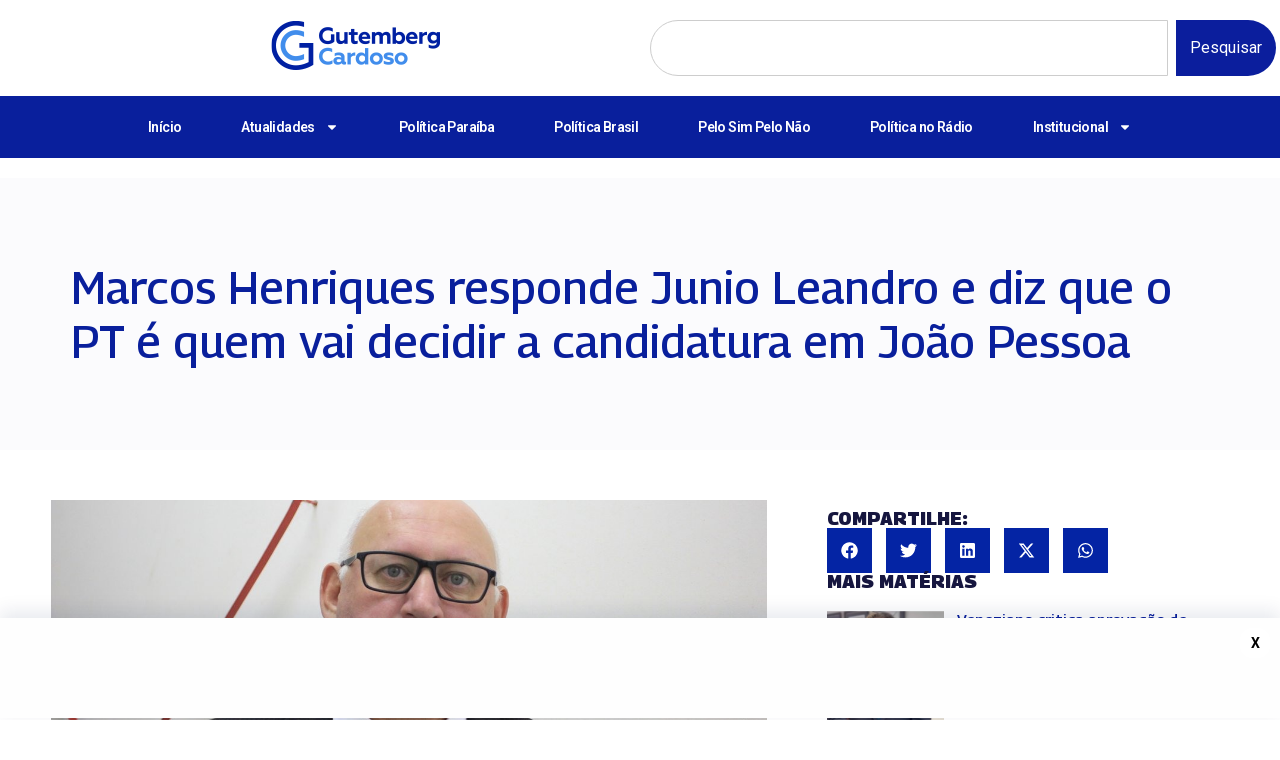

--- FILE ---
content_type: text/html; charset=UTF-8
request_url: https://gutembergcardoso.com.br/marcos-henriques-responde-junio-leandro-e-diz-que-o-pt-e-quem-vai-decidir-a-candidatura-em-joao-pessoa/
body_size: 22095
content:
<!doctype html>
<html lang="pt-BR">
<head>
	<meta charset="UTF-8">
	<meta name="viewport" content="width=device-width, initial-scale=1">
	<link rel="profile" href="https://gmpg.org/xfn/11">
	
<!--/ Open Graphite /-->
<meta property="og:locale" content="pt_BR" />
<meta property="og:type" content="" />
<meta property="og:url" content="https://gutembergcardoso.com.br/marcos-henriques-responde-junio-leandro-e-diz-que-o-pt-e-quem-vai-decidir-a-candidatura-em-joao-pessoa/" />
<meta property="og:title" content="" />
<meta property="og:description" content="" />
<meta property="og:site_name" content="Gutemberg Cardoso" />
<meta property="og:image" content="https://gutembergcardoso.com.br/wp-content/uploads/2024/05/marcos_henriques_walla_santos_4.jpg__1200x630_q85_crop-smart_subsampling-2_upscale.jpg" />
<meta property="og:image:width" content="1200" />
<meta property="og:image:height" content="630" />

<meta itemprop="description" content="" />
<meta itemprop="image" content="https://gutembergcardoso.com.br/wp-content/uploads/2024/05/marcos_henriques_walla_santos_4.jpg__1200x630_q85_crop-smart_subsampling-2_upscale.jpg" />

<meta name="twitter:card" content="summary" />
<meta name="twitter:url" content="https://gutembergcardoso.com.br/marcos-henriques-responde-junio-leandro-e-diz-que-o-pt-e-quem-vai-decidir-a-candidatura-em-joao-pessoa/" />
<meta name="twitter:title" content="" />
<meta name="twitter:description" content="" />
<meta name="twitter:image" content="https://gutembergcardoso.com.br/wp-content/uploads/2024/05/marcos_henriques_walla_santos_4.jpg__1200x630_q85_crop-smart_subsampling-2_upscale.jpg" />
<meta name="twitter:site" content="Gutemberg Cardoso" />
<!--/ Open Graphite End /-->

<title>Marcos Henriques responde Junio Leandro e diz que o PT é quem vai decidir a candidatura em João Pessoa &#8211; Blog Gutemberg Cardoso</title>
<meta name='robots' content='max-image-preview:large' />
<link rel='dns-prefetch' href='//fonts.googleapis.com' />
<link rel='dns-prefetch' href='//cdn.openshareweb.com' />
<link rel='dns-prefetch' href='//cdn.shareaholic.net' />
<link rel='dns-prefetch' href='//www.shareaholic.net' />
<link rel='dns-prefetch' href='//analytics.shareaholic.com' />
<link rel='dns-prefetch' href='//recs.shareaholic.com' />
<link rel='dns-prefetch' href='//partner.shareaholic.com' />
<link rel="alternate" type="application/rss+xml" title="Feed para Blog Gutemberg Cardoso &raquo;" href="https://gutembergcardoso.com.br/feed/" />
<link rel="alternate" type="application/rss+xml" title="Feed de comentários para Blog Gutemberg Cardoso &raquo;" href="https://gutembergcardoso.com.br/comments/feed/" />
<script id="wpp-js" src="https://gutembergcardoso.com.br/wp-content/plugins/wordpress-popular-posts/assets/js/wpp.min.js?ver=7.2.0" data-sampling="0" data-sampling-rate="100" data-api-url="https://gutembergcardoso.com.br/wp-json/wordpress-popular-posts" data-post-id="27780" data-token="949d36c9d9" data-lang="0" data-debug="0"></script>
<link rel="alternate" type="application/rss+xml" title="Feed de comentários para Blog Gutemberg Cardoso &raquo; Marcos Henriques responde Junio Leandro e diz que o PT é quem vai decidir a candidatura em João Pessoa" href="https://gutembergcardoso.com.br/marcos-henriques-responde-junio-leandro-e-diz-que-o-pt-e-quem-vai-decidir-a-candidatura-em-joao-pessoa/feed/" />
<link rel="alternate" title="oEmbed (JSON)" type="application/json+oembed" href="https://gutembergcardoso.com.br/wp-json/oembed/1.0/embed?url=https%3A%2F%2Fgutembergcardoso.com.br%2Fmarcos-henriques-responde-junio-leandro-e-diz-que-o-pt-e-quem-vai-decidir-a-candidatura-em-joao-pessoa%2F" />
<link rel="alternate" title="oEmbed (XML)" type="text/xml+oembed" href="https://gutembergcardoso.com.br/wp-json/oembed/1.0/embed?url=https%3A%2F%2Fgutembergcardoso.com.br%2Fmarcos-henriques-responde-junio-leandro-e-diz-que-o-pt-e-quem-vai-decidir-a-candidatura-em-joao-pessoa%2F&#038;format=xml" />
<!-- Shareaholic - https://www.shareaholic.com -->
<link rel='preload' href='//cdn.shareaholic.net/assets/pub/shareaholic.js' as='script'/>
<script data-no-minify='1' data-cfasync='false'>
_SHR_SETTINGS = {"endpoints":{"local_recs_url":"https:\/\/gutembergcardoso.com.br\/wp-admin\/admin-ajax.php?action=shareaholic_permalink_related","ajax_url":"https:\/\/gutembergcardoso.com.br\/wp-admin\/admin-ajax.php"},"site_id":"93f4a6a4e09d919cc7044e3287694c62","url_components":{"year":"2024","monthnum":"05","day":"14","hour":"16","minute":"31","second":"21","post_id":"27780","postname":"marcos-henriques-responde-junio-leandro-e-diz-que-o-pt-e-quem-vai-decidir-a-candidatura-em-joao-pessoa","category":"noticias"}};
</script>
<script data-no-minify='1' data-cfasync='false' src='//cdn.shareaholic.net/assets/pub/shareaholic.js' data-shr-siteid='93f4a6a4e09d919cc7044e3287694c62' async ></script>

<!-- Shareaholic Content Tags -->
<meta name='shareaholic:site_name' content='Blog Gutemberg Cardoso' />
<meta name='shareaholic:language' content='pt-BR' />
<meta name='shareaholic:url' content='https://gutembergcardoso.com.br/marcos-henriques-responde-junio-leandro-e-diz-que-o-pt-e-quem-vai-decidir-a-candidatura-em-joao-pessoa/' />
<meta name='shareaholic:keywords' content='tag:marcos henriques, cat:noticias, cat:política paraíba, type:post' />
<meta name='shareaholic:article_published_time' content='2024-05-14T16:31:21-03:00' />
<meta name='shareaholic:article_modified_time' content='2024-05-15T15:13:06-03:00' />
<meta name='shareaholic:shareable_page' content='true' />
<meta name='shareaholic:article_author_name' content='A Redação' />
<meta name='shareaholic:site_id' content='93f4a6a4e09d919cc7044e3287694c62' />
<meta name='shareaholic:wp_version' content='9.7.13' />
<meta name='shareaholic:image' content='https://gutembergcardoso.com.br/wp-content/uploads/2024/05/marcos_henriques_walla_santos_4.jpg__1200x630_q85_crop-smart_subsampling-2_upscale-640x336.jpg' />
<!-- Shareaholic Content Tags End -->

<!-- Shareaholic Open Graph Tags -->
<meta property='og:image' content='https://gutembergcardoso.com.br/wp-content/uploads/2024/05/marcos_henriques_walla_santos_4.jpg__1200x630_q85_crop-smart_subsampling-2_upscale-1024x538.jpg' />
<!-- Shareaholic Open Graph Tags End -->
<!-- gutembergcardoso.com.br is managing ads with Advanced Ads 2.0.9 – https://wpadvancedads.com/ --><script id="gutem-ready">
			window.advanced_ads_ready=function(e,a){a=a||"complete";var d=function(e){return"interactive"===a?"loading"!==e:"complete"===e};d(document.readyState)?e():document.addEventListener("readystatechange",(function(a){d(a.target.readyState)&&e()}),{once:"interactive"===a})},window.advanced_ads_ready_queue=window.advanced_ads_ready_queue||[];		</script>
		<style id='wp-img-auto-sizes-contain-inline-css'>
img:is([sizes=auto i],[sizes^="auto," i]){contain-intrinsic-size:3000px 1500px}
/*# sourceURL=wp-img-auto-sizes-contain-inline-css */
</style>
<link rel='stylesheet' id='sby_styles-css' href='https://gutembergcardoso.com.br/wp-content/plugins/feeds-for-youtube/css/sb-youtube-free.min.css?ver=2.3.1' media='all' />
<style id='wp-emoji-styles-inline-css'>

	img.wp-smiley, img.emoji {
		display: inline !important;
		border: none !important;
		box-shadow: none !important;
		height: 1em !important;
		width: 1em !important;
		margin: 0 0.07em !important;
		vertical-align: -0.1em !important;
		background: none !important;
		padding: 0 !important;
	}
/*# sourceURL=wp-emoji-styles-inline-css */
</style>
<link rel='stylesheet' id='wp-block-library-css' href='https://gutembergcardoso.com.br/wp-includes/css/dist/block-library/style.min.css?ver=6.9' media='all' />
<style id='global-styles-inline-css'>
:root{--wp--preset--aspect-ratio--square: 1;--wp--preset--aspect-ratio--4-3: 4/3;--wp--preset--aspect-ratio--3-4: 3/4;--wp--preset--aspect-ratio--3-2: 3/2;--wp--preset--aspect-ratio--2-3: 2/3;--wp--preset--aspect-ratio--16-9: 16/9;--wp--preset--aspect-ratio--9-16: 9/16;--wp--preset--color--black: #000000;--wp--preset--color--cyan-bluish-gray: #abb8c3;--wp--preset--color--white: #ffffff;--wp--preset--color--pale-pink: #f78da7;--wp--preset--color--vivid-red: #cf2e2e;--wp--preset--color--luminous-vivid-orange: #ff6900;--wp--preset--color--luminous-vivid-amber: #fcb900;--wp--preset--color--light-green-cyan: #7bdcb5;--wp--preset--color--vivid-green-cyan: #00d084;--wp--preset--color--pale-cyan-blue: #8ed1fc;--wp--preset--color--vivid-cyan-blue: #0693e3;--wp--preset--color--vivid-purple: #9b51e0;--wp--preset--gradient--vivid-cyan-blue-to-vivid-purple: linear-gradient(135deg,rgb(6,147,227) 0%,rgb(155,81,224) 100%);--wp--preset--gradient--light-green-cyan-to-vivid-green-cyan: linear-gradient(135deg,rgb(122,220,180) 0%,rgb(0,208,130) 100%);--wp--preset--gradient--luminous-vivid-amber-to-luminous-vivid-orange: linear-gradient(135deg,rgb(252,185,0) 0%,rgb(255,105,0) 100%);--wp--preset--gradient--luminous-vivid-orange-to-vivid-red: linear-gradient(135deg,rgb(255,105,0) 0%,rgb(207,46,46) 100%);--wp--preset--gradient--very-light-gray-to-cyan-bluish-gray: linear-gradient(135deg,rgb(238,238,238) 0%,rgb(169,184,195) 100%);--wp--preset--gradient--cool-to-warm-spectrum: linear-gradient(135deg,rgb(74,234,220) 0%,rgb(151,120,209) 20%,rgb(207,42,186) 40%,rgb(238,44,130) 60%,rgb(251,105,98) 80%,rgb(254,248,76) 100%);--wp--preset--gradient--blush-light-purple: linear-gradient(135deg,rgb(255,206,236) 0%,rgb(152,150,240) 100%);--wp--preset--gradient--blush-bordeaux: linear-gradient(135deg,rgb(254,205,165) 0%,rgb(254,45,45) 50%,rgb(107,0,62) 100%);--wp--preset--gradient--luminous-dusk: linear-gradient(135deg,rgb(255,203,112) 0%,rgb(199,81,192) 50%,rgb(65,88,208) 100%);--wp--preset--gradient--pale-ocean: linear-gradient(135deg,rgb(255,245,203) 0%,rgb(182,227,212) 50%,rgb(51,167,181) 100%);--wp--preset--gradient--electric-grass: linear-gradient(135deg,rgb(202,248,128) 0%,rgb(113,206,126) 100%);--wp--preset--gradient--midnight: linear-gradient(135deg,rgb(2,3,129) 0%,rgb(40,116,252) 100%);--wp--preset--font-size--small: 13px;--wp--preset--font-size--medium: 20px;--wp--preset--font-size--large: 36px;--wp--preset--font-size--x-large: 42px;--wp--preset--spacing--20: 0.44rem;--wp--preset--spacing--30: 0.67rem;--wp--preset--spacing--40: 1rem;--wp--preset--spacing--50: 1.5rem;--wp--preset--spacing--60: 2.25rem;--wp--preset--spacing--70: 3.38rem;--wp--preset--spacing--80: 5.06rem;--wp--preset--shadow--natural: 6px 6px 9px rgba(0, 0, 0, 0.2);--wp--preset--shadow--deep: 12px 12px 50px rgba(0, 0, 0, 0.4);--wp--preset--shadow--sharp: 6px 6px 0px rgba(0, 0, 0, 0.2);--wp--preset--shadow--outlined: 6px 6px 0px -3px rgb(255, 255, 255), 6px 6px rgb(0, 0, 0);--wp--preset--shadow--crisp: 6px 6px 0px rgb(0, 0, 0);}:root { --wp--style--global--content-size: 800px;--wp--style--global--wide-size: 1200px; }:where(body) { margin: 0; }.wp-site-blocks > .alignleft { float: left; margin-right: 2em; }.wp-site-blocks > .alignright { float: right; margin-left: 2em; }.wp-site-blocks > .aligncenter { justify-content: center; margin-left: auto; margin-right: auto; }:where(.wp-site-blocks) > * { margin-block-start: 24px; margin-block-end: 0; }:where(.wp-site-blocks) > :first-child { margin-block-start: 0; }:where(.wp-site-blocks) > :last-child { margin-block-end: 0; }:root { --wp--style--block-gap: 24px; }:root :where(.is-layout-flow) > :first-child{margin-block-start: 0;}:root :where(.is-layout-flow) > :last-child{margin-block-end: 0;}:root :where(.is-layout-flow) > *{margin-block-start: 24px;margin-block-end: 0;}:root :where(.is-layout-constrained) > :first-child{margin-block-start: 0;}:root :where(.is-layout-constrained) > :last-child{margin-block-end: 0;}:root :where(.is-layout-constrained) > *{margin-block-start: 24px;margin-block-end: 0;}:root :where(.is-layout-flex){gap: 24px;}:root :where(.is-layout-grid){gap: 24px;}.is-layout-flow > .alignleft{float: left;margin-inline-start: 0;margin-inline-end: 2em;}.is-layout-flow > .alignright{float: right;margin-inline-start: 2em;margin-inline-end: 0;}.is-layout-flow > .aligncenter{margin-left: auto !important;margin-right: auto !important;}.is-layout-constrained > .alignleft{float: left;margin-inline-start: 0;margin-inline-end: 2em;}.is-layout-constrained > .alignright{float: right;margin-inline-start: 2em;margin-inline-end: 0;}.is-layout-constrained > .aligncenter{margin-left: auto !important;margin-right: auto !important;}.is-layout-constrained > :where(:not(.alignleft):not(.alignright):not(.alignfull)){max-width: var(--wp--style--global--content-size);margin-left: auto !important;margin-right: auto !important;}.is-layout-constrained > .alignwide{max-width: var(--wp--style--global--wide-size);}body .is-layout-flex{display: flex;}.is-layout-flex{flex-wrap: wrap;align-items: center;}.is-layout-flex > :is(*, div){margin: 0;}body .is-layout-grid{display: grid;}.is-layout-grid > :is(*, div){margin: 0;}body{padding-top: 0px;padding-right: 0px;padding-bottom: 0px;padding-left: 0px;}a:where(:not(.wp-element-button)){text-decoration: underline;}:root :where(.wp-element-button, .wp-block-button__link){background-color: #32373c;border-width: 0;color: #fff;font-family: inherit;font-size: inherit;font-style: inherit;font-weight: inherit;letter-spacing: inherit;line-height: inherit;padding-top: calc(0.667em + 2px);padding-right: calc(1.333em + 2px);padding-bottom: calc(0.667em + 2px);padding-left: calc(1.333em + 2px);text-decoration: none;text-transform: inherit;}.has-black-color{color: var(--wp--preset--color--black) !important;}.has-cyan-bluish-gray-color{color: var(--wp--preset--color--cyan-bluish-gray) !important;}.has-white-color{color: var(--wp--preset--color--white) !important;}.has-pale-pink-color{color: var(--wp--preset--color--pale-pink) !important;}.has-vivid-red-color{color: var(--wp--preset--color--vivid-red) !important;}.has-luminous-vivid-orange-color{color: var(--wp--preset--color--luminous-vivid-orange) !important;}.has-luminous-vivid-amber-color{color: var(--wp--preset--color--luminous-vivid-amber) !important;}.has-light-green-cyan-color{color: var(--wp--preset--color--light-green-cyan) !important;}.has-vivid-green-cyan-color{color: var(--wp--preset--color--vivid-green-cyan) !important;}.has-pale-cyan-blue-color{color: var(--wp--preset--color--pale-cyan-blue) !important;}.has-vivid-cyan-blue-color{color: var(--wp--preset--color--vivid-cyan-blue) !important;}.has-vivid-purple-color{color: var(--wp--preset--color--vivid-purple) !important;}.has-black-background-color{background-color: var(--wp--preset--color--black) !important;}.has-cyan-bluish-gray-background-color{background-color: var(--wp--preset--color--cyan-bluish-gray) !important;}.has-white-background-color{background-color: var(--wp--preset--color--white) !important;}.has-pale-pink-background-color{background-color: var(--wp--preset--color--pale-pink) !important;}.has-vivid-red-background-color{background-color: var(--wp--preset--color--vivid-red) !important;}.has-luminous-vivid-orange-background-color{background-color: var(--wp--preset--color--luminous-vivid-orange) !important;}.has-luminous-vivid-amber-background-color{background-color: var(--wp--preset--color--luminous-vivid-amber) !important;}.has-light-green-cyan-background-color{background-color: var(--wp--preset--color--light-green-cyan) !important;}.has-vivid-green-cyan-background-color{background-color: var(--wp--preset--color--vivid-green-cyan) !important;}.has-pale-cyan-blue-background-color{background-color: var(--wp--preset--color--pale-cyan-blue) !important;}.has-vivid-cyan-blue-background-color{background-color: var(--wp--preset--color--vivid-cyan-blue) !important;}.has-vivid-purple-background-color{background-color: var(--wp--preset--color--vivid-purple) !important;}.has-black-border-color{border-color: var(--wp--preset--color--black) !important;}.has-cyan-bluish-gray-border-color{border-color: var(--wp--preset--color--cyan-bluish-gray) !important;}.has-white-border-color{border-color: var(--wp--preset--color--white) !important;}.has-pale-pink-border-color{border-color: var(--wp--preset--color--pale-pink) !important;}.has-vivid-red-border-color{border-color: var(--wp--preset--color--vivid-red) !important;}.has-luminous-vivid-orange-border-color{border-color: var(--wp--preset--color--luminous-vivid-orange) !important;}.has-luminous-vivid-amber-border-color{border-color: var(--wp--preset--color--luminous-vivid-amber) !important;}.has-light-green-cyan-border-color{border-color: var(--wp--preset--color--light-green-cyan) !important;}.has-vivid-green-cyan-border-color{border-color: var(--wp--preset--color--vivid-green-cyan) !important;}.has-pale-cyan-blue-border-color{border-color: var(--wp--preset--color--pale-cyan-blue) !important;}.has-vivid-cyan-blue-border-color{border-color: var(--wp--preset--color--vivid-cyan-blue) !important;}.has-vivid-purple-border-color{border-color: var(--wp--preset--color--vivid-purple) !important;}.has-vivid-cyan-blue-to-vivid-purple-gradient-background{background: var(--wp--preset--gradient--vivid-cyan-blue-to-vivid-purple) !important;}.has-light-green-cyan-to-vivid-green-cyan-gradient-background{background: var(--wp--preset--gradient--light-green-cyan-to-vivid-green-cyan) !important;}.has-luminous-vivid-amber-to-luminous-vivid-orange-gradient-background{background: var(--wp--preset--gradient--luminous-vivid-amber-to-luminous-vivid-orange) !important;}.has-luminous-vivid-orange-to-vivid-red-gradient-background{background: var(--wp--preset--gradient--luminous-vivid-orange-to-vivid-red) !important;}.has-very-light-gray-to-cyan-bluish-gray-gradient-background{background: var(--wp--preset--gradient--very-light-gray-to-cyan-bluish-gray) !important;}.has-cool-to-warm-spectrum-gradient-background{background: var(--wp--preset--gradient--cool-to-warm-spectrum) !important;}.has-blush-light-purple-gradient-background{background: var(--wp--preset--gradient--blush-light-purple) !important;}.has-blush-bordeaux-gradient-background{background: var(--wp--preset--gradient--blush-bordeaux) !important;}.has-luminous-dusk-gradient-background{background: var(--wp--preset--gradient--luminous-dusk) !important;}.has-pale-ocean-gradient-background{background: var(--wp--preset--gradient--pale-ocean) !important;}.has-electric-grass-gradient-background{background: var(--wp--preset--gradient--electric-grass) !important;}.has-midnight-gradient-background{background: var(--wp--preset--gradient--midnight) !important;}.has-small-font-size{font-size: var(--wp--preset--font-size--small) !important;}.has-medium-font-size{font-size: var(--wp--preset--font-size--medium) !important;}.has-large-font-size{font-size: var(--wp--preset--font-size--large) !important;}.has-x-large-font-size{font-size: var(--wp--preset--font-size--x-large) !important;}
/*# sourceURL=global-styles-inline-css */
</style>

<link rel='stylesheet' id='wpfc-css' href='https://gutembergcardoso.com.br/wp-content/plugins/gs-facebook-comments/public/css/wpfc-public.css?ver=1.7.5' media='all' />
<link rel='stylesheet' id='rs-plugin-settings-css' href='https://gutembergcardoso.com.br/wp-content/plugins/revslider/public/assets/css/rs6.css?ver=6.4.6' media='all' />
<style id='rs-plugin-settings-inline-css'>
#rs-demo-id {}
/*# sourceURL=rs-plugin-settings-inline-css */
</style>
<link rel='stylesheet' id='sticky-ad-lightweight-style-css' href='https://gutembergcardoso.com.br/wp-content/plugins/sticky-ad-lightweight/css/style.css?ver=6.9' media='all' />
<link crossorigin="anonymous" rel='stylesheet' id='wpex-google-fonts-css' href='//fonts.googleapis.com/css?family=Source+Sans+Pro%7CZilla+Slab%7CZilla+Slab&#038;ver=1.0.0' media='all' />
<link rel='stylesheet' id='wpex-ex_s_lick-css' href='https://gutembergcardoso.com.br/wp-content/plugins/wp-timelines/js/ex_s_lick/ex_s_lick.css?ver=6.9' media='all' />
<link rel='stylesheet' id='wpex-ex_s_lick-theme-css' href='https://gutembergcardoso.com.br/wp-content/plugins/wp-timelines/js/ex_s_lick/ex_s_lick-theme.css?ver=6.9' media='all' />
<link rel='stylesheet' id='wpex-timeline-animate-css' href='https://gutembergcardoso.com.br/wp-content/plugins/wp-timelines/css/animate.css?ver=6.9' media='all' />
<link rel='stylesheet' id='wpex-timeline-css-css' href='https://gutembergcardoso.com.br/wp-content/plugins/wp-timelines/css/style.css?ver=6.9' media='all' />
<link rel='stylesheet' id='wpex-timeline-sidebyside-css' href='https://gutembergcardoso.com.br/wp-content/plugins/wp-timelines/css/style-sidebyside.css?ver=6.9' media='all' />
<link rel='stylesheet' id='wpex-horiz-css-css' href='https://gutembergcardoso.com.br/wp-content/plugins/wp-timelines/css/horiz-style.css?ver=3.2' media='all' />
<link rel='stylesheet' id='wpex-timeline-dark-css-css' href='https://gutembergcardoso.com.br/wp-content/plugins/wp-timelines/css/dark.css?ver=6.9' media='all' />
<style id='wpex-timeline-dark-css-inline-css'>
    .wpex-timeline > li .wpex-timeline-icon .fa{font-weight: normal;}
    	.wpex-timeline-list,
    .wpex .wptl-excerpt,
    .wpex-single-timeline,
    .glightbox-clean .gslide-desc,
    .extl-hoz-sbd-ct,
	.wpex{font-family: "Zilla Slab", sans-serif;}
    .wptl-excerpt,
    .glightbox-clean .gslide-desc,
    .extl-hoz-sbd-ct,
    .wptl-filter-box select,
    .wpex-timeline > li .wpex-timeline-label{color: #010101;}
    .wpex-timeline-list,
    .wpex .wptl-excerpt,
    .wpex-single-timeline,
	.wpex,
    .wptl-filter-box select,
    .glightbox-clean .gslide-desc,
    .wpex-timeline > li .wpex-timeline-label{font-size:18;}
	.wpex-single-timeline h1.tl-title,
	.wpex-timeline-list.show-icon li .wpex-content-left,
    .wpex-timeline-list .wptl-feature-name span,
    .wpex .wpex-dates a, .wpex h2, .wpex h2 a, .wpex .timeline-details h2,
    .wpex-timeline > li .wpex-timeline-time span:last-child,
    .extl-lb .gslide-description.description-right h3.lb-title,
    .wpex-timeline > li .wpex-timeline-label h2 a,
    .wpex.horizontal-timeline .extl-hoz-sbs h2 a, 
    .wpex.horizontal-timeline .wpex-timeline-label h2 a,
    .wpex .timeline-details h2{
        font-family: "Zilla Slab", sans-serif;        color:#010101;    }
	.wpex-single-timeline h1.tl-title,
    .wpex-timeline-list .wptl-feature-name span,
    .wpex-timeline > li .wpex-timeline-time span:last-child,
    .extl-lb .gslide-description.description-right h3.lb-title,
	.wpex h2, .wpex h2 a, .wpex .timeline-details h2, .wpex .timeline-details h2{font-size: 18;}
h2 {
	text-transform: initial !important;
	font-weight:900 !important;
}

.extl-hoz-sbs h6{
	display:none;
}

.wpex.horizontal-timeline.ex-multi-item .extl-hoz-sbs ul.horizontal-sl-2 .extl-sbd-details:before {
    display:none;
}

.wpex.horizontal-timeline .extl-hoz-sbs .horizontal-nav li.ex_s_lick-current span.tl-point:before {
    background: #000;
    border-color: #000;
}

.wpex.horizontal-timeline.tlml-arrow-top .extl-hoz-sbs .ex_s_lick-prev, .wpex.horizontal-timeline.tlml-arrow-top .extl-hoz-sbs .ex_s_lick-next {
    display: none !important;
}

.wpex.horizontal-timeline.ex-multi-item .extl-hoz-sbs .sbs-line {
    border-bottom: 3px solid #000 !important;
	width: 150% !important;
    left: -170px !important;
}

.wpex.horizontal-timeline.ex-multi-item .extl-hoz-sbs ul {
    margin-top: -45px !important;
}

.wpex h2 a {
	font-size: 18px;
	font-weight: bold;
	line-height:1.2;
}

.wpex.horizontal-timeline.ex-multi-item .extl-hoz-sbs .horizontal-nav .ex_s_lick-track > li {
    padding-bottom: 40px !important;
}

.wpex.horizontal-timeline.ex-multi-item .extl-hoz-sbs .horizontal-nav .ex_s_lick-track {
    padding-bottom: 8px !important;
}

.wptl-readmore {
    display: none !important;
}

.wpex.horizontal-timeline .extl-hoz-sbs .tl-ifdate span {
    font-weight: bold;
    font-style: italic;
    font-size: 35px;
}

.wpex.horizontal-timeline.ex-multi-item .extl-hoz-sbs .extl-sbd-details {
	border:0 !important;
}

.wpex.horizontal-timeline .horizontal-nav li.ex_s_lick-current + li.prev_item span.tl-point:before, .wpex.horizontal-timeline .horizontal-nav li span.tl-point i, .wpex.horizontal-timeline .horizontal-nav li span.tl-point:before {
	bottom: 22px !important;
	border: 3px solid #000;
    background-color: #000;
}

.wpex.horizontal-timeline.ex-multi-item .extl-hoz-sbs .timeline-media {
    margin: -20px 0px 10px 0px;
}

.wpex.horizontal-timeline.ex-multi-item .extl-hoz-sbs .horizontal-nav .ex_s_lick-track {
    padding-bottom: 0px;
}

.wpex.horizontal-timeline.ex-multi-item.slcol-lag .extl-hoz-sbs ul li.ex_s_lick-slide {
    margin-top: -27px;
}



.wpex.horizontal-timeline.ex-multi-item .extl-hoz-sbs ul.horizontal-nav .extl-sbd-details:after{
	display:none;
}

.wpex.horizontal-timeline.ex-multi-item .extl-hoz-sbs {
    margin: 0 -20px;
}

.extl-hoz-sbd-ct{
	display:none;
}
/*# sourceURL=wpex-timeline-dark-css-inline-css */
</style>
<link rel='stylesheet' id='wordpress-popular-posts-css-css' href='https://gutembergcardoso.com.br/wp-content/plugins/wordpress-popular-posts/assets/css/wpp.css?ver=7.2.0' media='all' />
<link rel='stylesheet' id='hello-elementor-css' href='https://gutembergcardoso.com.br/wp-content/themes/hello-elementor/style.min.css?ver=3.3.0' media='all' />
<link rel='stylesheet' id='hello-elementor-theme-style-css' href='https://gutembergcardoso.com.br/wp-content/themes/hello-elementor/theme.min.css?ver=3.3.0' media='all' />
<link rel='stylesheet' id='hello-elementor-header-footer-css' href='https://gutembergcardoso.com.br/wp-content/themes/hello-elementor/header-footer.min.css?ver=3.3.0' media='all' />
<link rel='stylesheet' id='elementor-frontend-css' href='https://gutembergcardoso.com.br/wp-content/plugins/elementor/assets/css/frontend.min.css?ver=3.27.3' media='all' />
<link rel='stylesheet' id='elementor-post-34779-css' href='https://gutembergcardoso.com.br/wp-content/uploads/elementor/css/post-34779.css?ver=1764788688' media='all' />
<link rel='stylesheet' id='e-animation-grow-css' href='https://gutembergcardoso.com.br/wp-content/plugins/elementor/assets/lib/animations/styles/e-animation-grow.min.css?ver=3.27.3' media='all' />
<link rel='stylesheet' id='widget-image-css' href='https://gutembergcardoso.com.br/wp-content/plugins/elementor/assets/css/widget-image.min.css?ver=3.27.3' media='all' />
<link rel='stylesheet' id='widget-search-css' href='https://gutembergcardoso.com.br/wp-content/plugins/elementor-pro/assets/css/widget-search.min.css?ver=3.27.3' media='all' />
<link rel='stylesheet' id='widget-nav-menu-css' href='https://gutembergcardoso.com.br/wp-content/plugins/elementor-pro/assets/css/widget-nav-menu.min.css?ver=3.27.3' media='all' />
<link rel='stylesheet' id='widget-heading-css' href='https://gutembergcardoso.com.br/wp-content/plugins/elementor/assets/css/widget-heading.min.css?ver=3.27.3' media='all' />
<link rel='stylesheet' id='widget-icon-list-css' href='https://gutembergcardoso.com.br/wp-content/plugins/elementor/assets/css/widget-icon-list.min.css?ver=3.27.3' media='all' />
<link rel='stylesheet' id='widget-post-info-css' href='https://gutembergcardoso.com.br/wp-content/plugins/elementor-pro/assets/css/widget-post-info.min.css?ver=3.27.3' media='all' />
<link rel='stylesheet' id='widget-share-buttons-css' href='https://gutembergcardoso.com.br/wp-content/plugins/elementor-pro/assets/css/widget-share-buttons.min.css?ver=3.27.3' media='all' />
<link rel='stylesheet' id='e-apple-webkit-css' href='https://gutembergcardoso.com.br/wp-content/plugins/elementor/assets/css/conditionals/apple-webkit.min.css?ver=3.27.3' media='all' />
<link rel='stylesheet' id='widget-posts-css' href='https://gutembergcardoso.com.br/wp-content/plugins/elementor-pro/assets/css/widget-posts.min.css?ver=3.27.3' media='all' />
<link rel='stylesheet' id='sby-styles-css' href='https://gutembergcardoso.com.br/wp-content/plugins/feeds-for-youtube/css/sb-youtube-free.min.css?ver=2.3.1' media='all' />
<link rel='stylesheet' id='elementor-post-34998-css' href='https://gutembergcardoso.com.br/wp-content/uploads/elementor/css/post-34998.css?ver=1764788688' media='all' />
<link rel='stylesheet' id='elementor-post-35091-css' href='https://gutembergcardoso.com.br/wp-content/uploads/elementor/css/post-35091.css?ver=1764788688' media='all' />
<link rel='stylesheet' id='elementor-post-35120-css' href='https://gutembergcardoso.com.br/wp-content/uploads/elementor/css/post-35120.css?ver=1764788688' media='all' />
<link crossorigin="anonymous" rel='stylesheet' id='google-fonts-1-css' href='https://fonts.googleapis.com/css?family=Georama%3A100%2C100italic%2C200%2C200italic%2C300%2C300italic%2C400%2C400italic%2C500%2C500italic%2C600%2C600italic%2C700%2C700italic%2C800%2C800italic%2C900%2C900italic%7CRoboto%3A100%2C100italic%2C200%2C200italic%2C300%2C300italic%2C400%2C400italic%2C500%2C500italic%2C600%2C600italic%2C700%2C700italic%2C800%2C800italic%2C900%2C900italic%7CMontserrat%3A100%2C100italic%2C200%2C200italic%2C300%2C300italic%2C400%2C400italic%2C500%2C500italic%2C600%2C600italic%2C700%2C700italic%2C800%2C800italic%2C900%2C900italic&#038;display=swap&#038;ver=6.9' media='all' />
<link rel="preconnect" href="https://fonts.gstatic.com/" crossorigin><script src="https://gutembergcardoso.com.br/wp-includes/js/jquery/jquery.min.js?ver=3.7.1" id="jquery-core-js"></script>
<script src="https://gutembergcardoso.com.br/wp-includes/js/jquery/jquery-migrate.min.js?ver=3.4.1" id="jquery-migrate-js"></script>
<script src="https://gutembergcardoso.com.br/wp-content/plugins/gs-facebook-comments/public/js/wpfc-public.js?ver=1.7.5" id="wpfc-js"></script>
<script src="https://gutembergcardoso.com.br/wp-content/plugins/revslider/public/assets/js/rbtools.min.js?ver=6.4.4" id="tp-tools-js"></script>
<script src="https://gutembergcardoso.com.br/wp-content/plugins/revslider/public/assets/js/rs6.min.js?ver=6.4.6" id="revmin-js"></script>
<link rel="https://api.w.org/" href="https://gutembergcardoso.com.br/wp-json/" /><link rel="alternate" title="JSON" type="application/json" href="https://gutembergcardoso.com.br/wp-json/wp/v2/posts/27780" /><link rel="EditURI" type="application/rsd+xml" title="RSD" href="https://gutembergcardoso.com.br/xmlrpc.php?rsd" />
<meta name="generator" content="WordPress 6.9" />
<link rel="canonical" href="https://gutembergcardoso.com.br/marcos-henriques-responde-junio-leandro-e-diz-que-o-pt-e-quem-vai-decidir-a-candidatura-em-joao-pessoa/" />
<link rel='shortlink' href='https://gutembergcardoso.com.br/?p=27780' />
<meta property="fb:app_id" content="3185493808402668" />		<link rel="manifest" href="https://gutembergcardoso.com.br/wp-json/wp/v2/web-app-manifest">
					<meta name="theme-color" content="#fff">
								<meta name="apple-mobile-web-app-capable" content="yes">
				<meta name="mobile-web-app-capable" content="yes">

				<link rel="apple-touch-startup-image" href="https://gutembergcardoso.com.br/wp-content/uploads/2022/01/cropped-logo-novo-192x192.png">

				<meta name="apple-mobile-web-app-title" content="Blog Gutembe">
		<meta name="application-name" content="Blog Gutembe">
		            <style id="wpp-loading-animation-styles">@-webkit-keyframes bgslide{from{background-position-x:0}to{background-position-x:-200%}}@keyframes bgslide{from{background-position-x:0}to{background-position-x:-200%}}.wpp-widget-block-placeholder,.wpp-shortcode-placeholder{margin:0 auto;width:60px;height:3px;background:#dd3737;background:linear-gradient(90deg,#dd3737 0%,#571313 10%,#dd3737 100%);background-size:200% auto;border-radius:3px;-webkit-animation:bgslide 1s infinite linear;animation:bgslide 1s infinite linear}</style>
            <meta name="generator" content="Elementor 3.27.3; features: e_font_icon_svg, additional_custom_breakpoints, e_element_cache; settings: css_print_method-external, google_font-enabled, font_display-swap">
<!-- Google Tag Manager -->
<script>(function(w,d,s,l,i){w[l]=w[l]||[];w[l].push({'gtm.start':
new Date().getTime(),event:'gtm.js'});var f=d.getElementsByTagName(s)[0],
j=d.createElement(s),dl=l!='dataLayer'?'&l='+l:'';j.async=true;j.src=
'https://www.googletagmanager.com/gtm.js?id='+i+dl;f.parentNode.insertBefore(j,f);
})(window,document,'script','dataLayer','GTM-P82JLMF');</script>
<!-- End Google Tag Manager -->
<!-- Google tag (gtag.js) -->
<script async src="https://www.googletagmanager.com/gtag/js?id=G-YSDVH6943S"></script>
<script>
  window.dataLayer = window.dataLayer || [];
  function gtag(){dataLayer.push(arguments);}
  gtag('js', new Date());

  gtag('config', 'G-YSDVH6943S');
</script>
<!-- Google admanager-->
<script async src="https://securepubads.g.doubleclick.net/tag/js/gpt.js"></script>
<script>
    function is_mobile() {
    if (navigator.userAgent.match(/Android/i)
        || navigator.userAgent.match(/webOS/i)
        || navigator.userAgent.match(/iPhone/i)
        || navigator.userAgent.match(/iPad/i)
        || navigator.userAgent.match(/iPod/i)
        || navigator.userAgent.match(/BlackBerry/i)
        || navigator.userAgent.match(/Windows Phone/i)
    ) {
        return true;
    } else {
        return false;
    }
}   
window.googletag = window.googletag || {cmd: []};
    googletag.cmd.push(function() {
    
    googletag.defineSlot('/32578845/050001', is_mobile() ? [[320, 100]] : [[970, 90], [728, 90]], 'div-gpt-ad-1739240732372-0').addService(googletag.pubads());
    googletag.defineSlot('/32578845/050002', is_mobile() ? [[320, 100]] : [[970, 90], [728, 90]], 'div-gpt-ad-1739241036929-0').addService(googletag.pubads());
    googletag.defineSlot('/32578845/050003', is_mobile() ? [[300, 250]] : [[970, 90], [970, 250], [728, 90]], 'div-gpt-ad-1739241149468-0').addService(googletag.pubads());
    googletag.defineSlot('/32578845/050004', is_mobile() ? [[300, 250]] : [[970, 90], [970, 250], [728, 90]], 'div-gpt-ad-1739241234164-0').addService(googletag.pubads());
    googletag.defineSlot('/32578845/050005', [300, 250], 'div-gpt-ad-1739241312588-0').addService(googletag.pubads());
    googletag.defineSlot('/32578845/050006', [300, 250], 'div-gpt-ad-1739241380644-0').addService(googletag.pubads());
    googletag.defineSlot('/32578845/050007', is_mobile() ? [[320, 100]] : [[728, 90], [970, 250], [970, 90]], 'div-gpt-ad-1739241478287-0').addService(googletag.pubads());
    googletag.defineSlot('/32578845/050008', is_mobile() ? [[300, 250]] : [[970, 250], [728, 90], [970, 90]], 'div-gpt-ad-1739241591728-0').addService(googletag.pubads());
    googletag.defineSlot('/32578845/050009', is_mobile() ? [[300, 250]] : [[970, 90], [970, 250], [728, 90]], 'div-gpt-ad-1739241657565-0').addService(googletag.pubads());
		googletag.defineSlot('/32578845/050010', [[970, 90], [728, 90]], 'div-gpt-ad-1751384903989-0').addService(googletag.pubads());
    googletag.pubads().collapseEmptyDivs();
    googletag.enableServices();
    });
</script>
<!-- FIM Google admanager-->
			<style>
				.e-con.e-parent:nth-of-type(n+4):not(.e-lazyloaded):not(.e-no-lazyload),
				.e-con.e-parent:nth-of-type(n+4):not(.e-lazyloaded):not(.e-no-lazyload) * {
					background-image: none !important;
				}
				@media screen and (max-height: 1024px) {
					.e-con.e-parent:nth-of-type(n+3):not(.e-lazyloaded):not(.e-no-lazyload),
					.e-con.e-parent:nth-of-type(n+3):not(.e-lazyloaded):not(.e-no-lazyload) * {
						background-image: none !important;
					}
				}
				@media screen and (max-height: 640px) {
					.e-con.e-parent:nth-of-type(n+2):not(.e-lazyloaded):not(.e-no-lazyload),
					.e-con.e-parent:nth-of-type(n+2):not(.e-lazyloaded):not(.e-no-lazyload) * {
						background-image: none !important;
					}
				}
			</style>
			<link rel="amphtml" href="https://gutembergcardoso.com.br/marcos-henriques-responde-junio-leandro-e-diz-que-o-pt-e-quem-vai-decidir-a-candidatura-em-joao-pessoa/?amp=1"><meta name="generator" content="Powered by Slider Revolution 6.4.6 - responsive, Mobile-Friendly Slider Plugin for WordPress with comfortable drag and drop interface." />
<link rel="icon" href="https://gutembergcardoso.com.br/wp-content/uploads/2022/01/cropped-logo-novo-32x32.png" sizes="32x32" />
<link rel="icon" href="https://gutembergcardoso.com.br/wp-content/uploads/2022/01/cropped-logo-novo-192x192.png" sizes="192x192" />
<link rel="apple-touch-icon" href="https://gutembergcardoso.com.br/wp-content/uploads/2022/01/cropped-logo-novo-180x180.png" />
<meta name="msapplication-TileImage" content="https://gutembergcardoso.com.br/wp-content/uploads/2022/01/cropped-logo-novo-270x270.png" />
<script type="text/javascript">function setREVStartSize(e){
			//window.requestAnimationFrame(function() {				 
				window.RSIW = window.RSIW===undefined ? window.innerWidth : window.RSIW;	
				window.RSIH = window.RSIH===undefined ? window.innerHeight : window.RSIH;	
				try {								
					var pw = document.getElementById(e.c).parentNode.offsetWidth,
						newh;
					pw = pw===0 || isNaN(pw) ? window.RSIW : pw;
					e.tabw = e.tabw===undefined ? 0 : parseInt(e.tabw);
					e.thumbw = e.thumbw===undefined ? 0 : parseInt(e.thumbw);
					e.tabh = e.tabh===undefined ? 0 : parseInt(e.tabh);
					e.thumbh = e.thumbh===undefined ? 0 : parseInt(e.thumbh);
					e.tabhide = e.tabhide===undefined ? 0 : parseInt(e.tabhide);
					e.thumbhide = e.thumbhide===undefined ? 0 : parseInt(e.thumbhide);
					e.mh = e.mh===undefined || e.mh=="" || e.mh==="auto" ? 0 : parseInt(e.mh,0);		
					if(e.layout==="fullscreen" || e.l==="fullscreen") 						
						newh = Math.max(e.mh,window.RSIH);					
					else{					
						e.gw = Array.isArray(e.gw) ? e.gw : [e.gw];
						for (var i in e.rl) if (e.gw[i]===undefined || e.gw[i]===0) e.gw[i] = e.gw[i-1];					
						e.gh = e.el===undefined || e.el==="" || (Array.isArray(e.el) && e.el.length==0)? e.gh : e.el;
						e.gh = Array.isArray(e.gh) ? e.gh : [e.gh];
						for (var i in e.rl) if (e.gh[i]===undefined || e.gh[i]===0) e.gh[i] = e.gh[i-1];
											
						var nl = new Array(e.rl.length),
							ix = 0,						
							sl;					
						e.tabw = e.tabhide>=pw ? 0 : e.tabw;
						e.thumbw = e.thumbhide>=pw ? 0 : e.thumbw;
						e.tabh = e.tabhide>=pw ? 0 : e.tabh;
						e.thumbh = e.thumbhide>=pw ? 0 : e.thumbh;					
						for (var i in e.rl) nl[i] = e.rl[i]<window.RSIW ? 0 : e.rl[i];
						sl = nl[0];									
						for (var i in nl) if (sl>nl[i] && nl[i]>0) { sl = nl[i]; ix=i;}															
						var m = pw>(e.gw[ix]+e.tabw+e.thumbw) ? 1 : (pw-(e.tabw+e.thumbw)) / (e.gw[ix]);					
						newh =  (e.gh[ix] * m) + (e.tabh + e.thumbh);
					}				
					if(window.rs_init_css===undefined) window.rs_init_css = document.head.appendChild(document.createElement("style"));					
					document.getElementById(e.c).height = newh+"px";
					window.rs_init_css.innerHTML += "#"+e.c+"_wrapper { height: "+newh+"px }";				
				} catch(e){
					console.log("Failure at Presize of Slider:" + e)
				}					   
			//});
		  };</script>
</head>
<body data-rsssl=1 class="wp-singular post-template-default single single-post postid-27780 single-format-standard wp-embed-responsive wp-theme-hello-elementor theme-default elementor-default elementor-kit-34779 aa-prefix-gutem- elementor-page-35120">


<a class="skip-link screen-reader-text" href="#content">Ir para o conteúdo</a>

		<header data-elementor-type="header" data-elementor-id="34998" class="elementor elementor-34998 elementor-location-header" data-elementor-post-type="elementor_library">
			<div class="elementor-element elementor-element-a5fc85b e-flex e-con-boxed e-con e-parent" data-id="a5fc85b" data-element_type="container" data-settings="{&quot;background_background&quot;:&quot;classic&quot;}">
					<div class="e-con-inner">
		<div class="elementor-element elementor-element-21e29a1 e-con-full e-flex e-con e-child" data-id="21e29a1" data-element_type="container">
				<div class="elementor-element elementor-element-91332d8 elementor-widget elementor-widget-image" data-id="91332d8" data-element_type="widget" data-widget_type="image.default">
				<div class="elementor-widget-container">
																<a href="https://gutembergcardoso.com.br">
							<img width="205" height="50" src="https://gutembergcardoso.com.br/wp-content/uploads/2022/01/logo-novo.png" class="elementor-animation-grow attachment-large size-large wp-image-528" alt="" srcset="https://gutembergcardoso.com.br/wp-content/uploads/2022/01/logo-novo.png 205w, https://gutembergcardoso.com.br/wp-content/uploads/2022/01/logo-novo-200x49.png 200w, https://gutembergcardoso.com.br/wp-content/uploads/2022/01/logo-novo-150x37.png 150w" sizes="(max-width: 205px) 100vw, 205px" />								</a>
															</div>
				</div>
				</div>
		<div class="elementor-element elementor-element-21128b4 e-con-full e-flex e-con e-child" data-id="21128b4" data-element_type="container">
				<div class="elementor-element elementor-element-0bf3974 elementor-widget elementor-widget-search" data-id="0bf3974" data-element_type="widget" data-settings="{&quot;submit_trigger&quot;:&quot;both&quot;,&quot;pagination_type_options&quot;:&quot;none&quot;}" data-widget_type="search.default">
				<div class="elementor-widget-container">
							<search class="e-search hidden" role="search">
			<form class="e-search-form" action="https://gutembergcardoso.com.br" method="get">

				
				<label class="e-search-label" for="search-0bf3974">
					<span class="elementor-screen-only">
						Pesquisar					</span>
					<svg aria-hidden="true" class="e-font-icon-svg e-fas-search" viewBox="0 0 512 512" xmlns="http://www.w3.org/2000/svg"><path d="M505 442.7L405.3 343c-4.5-4.5-10.6-7-17-7H372c27.6-35.3 44-79.7 44-128C416 93.1 322.9 0 208 0S0 93.1 0 208s93.1 208 208 208c48.3 0 92.7-16.4 128-44v16.3c0 6.4 2.5 12.5 7 17l99.7 99.7c9.4 9.4 24.6 9.4 33.9 0l28.3-28.3c9.4-9.4 9.4-24.6.1-34zM208 336c-70.7 0-128-57.2-128-128 0-70.7 57.2-128 128-128 70.7 0 128 57.2 128 128 0 70.7-57.2 128-128 128z"></path></svg>				</label>

				<div class="e-search-input-wrapper">
					<input id="search-0bf3974" placeholder="Digite sua busca..." class="e-search-input" type="search" name="s" value="" autocomplete="off" role="combobox" aria-autocomplete="list" aria-expanded="false" aria-controls="results-0bf3974" aria-haspopup="listbox">
					<svg aria-hidden="true" class="e-font-icon-svg e-fas-times" viewBox="0 0 352 512" xmlns="http://www.w3.org/2000/svg"><path d="M242.72 256l100.07-100.07c12.28-12.28 12.28-32.19 0-44.48l-22.24-22.24c-12.28-12.28-32.19-12.28-44.48 0L176 189.28 75.93 89.21c-12.28-12.28-32.19-12.28-44.48 0L9.21 111.45c-12.28 12.28-12.28 32.19 0 44.48L109.28 256 9.21 356.07c-12.28 12.28-12.28 32.19 0 44.48l22.24 22.24c12.28 12.28 32.2 12.28 44.48 0L176 322.72l100.07 100.07c12.28 12.28 32.2 12.28 44.48 0l22.24-22.24c12.28-12.28 12.28-32.19 0-44.48L242.72 256z"></path></svg>										<output id="results-0bf3974" class="e-search-results-container hide-loader" aria-live="polite" aria-atomic="true" aria-label="Resultados da pesquisa" tabindex="0">
						<div class="e-search-results"></div>
											</output>
									</div>
				
				
				<button class="e-search-submit  " type="submit">
					
										<span class="">
						Pesquisar					</span>
									</button>
				<input type="hidden" name="e_search_props" value="0bf3974-34998">
			</form>
		</search>
						</div>
				</div>
				</div>
					</div>
				</div>
		<div class="elementor-element elementor-element-05bad01 e-flex e-con-boxed e-con e-parent" data-id="05bad01" data-element_type="container" data-settings="{&quot;background_background&quot;:&quot;classic&quot;}">
					<div class="e-con-inner">
				<div class="elementor-element elementor-element-b3e246f elementor-nav-menu__align-center elementor-nav-menu--dropdown-tablet elementor-nav-menu__text-align-aside elementor-nav-menu--toggle elementor-nav-menu--burger elementor-widget elementor-widget-nav-menu" data-id="b3e246f" data-element_type="widget" data-settings="{&quot;layout&quot;:&quot;horizontal&quot;,&quot;submenu_icon&quot;:{&quot;value&quot;:&quot;&lt;svg class=\&quot;e-font-icon-svg e-fas-caret-down\&quot; viewBox=\&quot;0 0 320 512\&quot; xmlns=\&quot;http:\/\/www.w3.org\/2000\/svg\&quot;&gt;&lt;path d=\&quot;M31.3 192h257.3c17.8 0 26.7 21.5 14.1 34.1L174.1 354.8c-7.8 7.8-20.5 7.8-28.3 0L17.2 226.1C4.6 213.5 13.5 192 31.3 192z\&quot;&gt;&lt;\/path&gt;&lt;\/svg&gt;&quot;,&quot;library&quot;:&quot;fa-solid&quot;},&quot;toggle&quot;:&quot;burger&quot;}" data-widget_type="nav-menu.default">
				<div class="elementor-widget-container">
								<nav aria-label="Menu " class="elementor-nav-menu--main elementor-nav-menu__container elementor-nav-menu--layout-horizontal e--pointer-background e--animation-fade">
				<ul id="menu-1-b3e246f" class="elementor-nav-menu"><li class="menu-item menu-item-type-post_type menu-item-object-page menu-item-home menu-item-35588"><a href="https://gutembergcardoso.com.br/" class="elementor-item">Início</a></li>
<li class="destaque1 menu-item menu-item-type-custom menu-item-object-custom menu-item-has-children menu-item-1223"><a href="#" class="elementor-item elementor-item-anchor">Atualidades</a>
<ul class="sub-menu elementor-nav-menu--dropdown">
	<li class="menu-item menu-item-type-custom menu-item-object-custom menu-item-1627"><a href="#" class="elementor-sub-item elementor-item-anchor">Eleições</a></li>
</ul>
</li>
<li class="menu-item menu-item-type-custom menu-item-object-custom menu-item-1229"><a href="https://gutembergcardoso.com.br/politica-paraiba/" class="elementor-item">Política Paraíba</a></li>
<li class="menu-item menu-item-type-custom menu-item-object-custom menu-item-1228"><a href="https://gutembergcardoso.com.br/politica-brasil/" class="elementor-item">Política Brasil</a></li>
<li class="menu-item menu-item-type-custom menu-item-object-custom menu-item-1227"><a href="https://gutembergcardoso.com.br/pelo-sim-pelo-nao/" class="elementor-item">Pelo Sim Pelo Não</a></li>
<li class="menu-item menu-item-type-post_type menu-item-object-page menu-item-35668"><a href="https://gutembergcardoso.com.br/politica-no-radio/" class="elementor-item">Política no Rádio</a></li>
<li class="destaque2 menu-item menu-item-type-custom menu-item-object-custom menu-item-has-children menu-item-1226"><a href="#" class="elementor-item elementor-item-anchor">Institucional</a>
<ul class="sub-menu elementor-nav-menu--dropdown">
	<li class="menu-item menu-item-type-custom menu-item-object-custom menu-item-1633"><a href="https://gutembergcardoso.com.br/quem-somos/" class="elementor-sub-item">Quem Somos</a></li>
</ul>
</li>
</ul>			</nav>
					<div class="elementor-menu-toggle" role="button" tabindex="0" aria-label="Alternar menu" aria-expanded="false">
			<svg aria-hidden="true" role="presentation" class="elementor-menu-toggle__icon--open e-font-icon-svg e-eicon-menu-bar" viewBox="0 0 1000 1000" xmlns="http://www.w3.org/2000/svg"><path d="M104 333H896C929 333 958 304 958 271S929 208 896 208H104C71 208 42 237 42 271S71 333 104 333ZM104 583H896C929 583 958 554 958 521S929 458 896 458H104C71 458 42 487 42 521S71 583 104 583ZM104 833H896C929 833 958 804 958 771S929 708 896 708H104C71 708 42 737 42 771S71 833 104 833Z"></path></svg><svg aria-hidden="true" role="presentation" class="elementor-menu-toggle__icon--close e-font-icon-svg e-eicon-close" viewBox="0 0 1000 1000" xmlns="http://www.w3.org/2000/svg"><path d="M742 167L500 408 258 167C246 154 233 150 217 150 196 150 179 158 167 167 154 179 150 196 150 212 150 229 154 242 171 254L408 500 167 742C138 771 138 800 167 829 196 858 225 858 254 829L496 587 738 829C750 842 767 846 783 846 800 846 817 842 829 829 842 817 846 804 846 783 846 767 842 750 829 737L588 500 833 258C863 229 863 200 833 171 804 137 775 137 742 167Z"></path></svg>		</div>
					<nav class="elementor-nav-menu--dropdown elementor-nav-menu__container" aria-hidden="true">
				<ul id="menu-2-b3e246f" class="elementor-nav-menu"><li class="menu-item menu-item-type-post_type menu-item-object-page menu-item-home menu-item-35588"><a href="https://gutembergcardoso.com.br/" class="elementor-item" tabindex="-1">Início</a></li>
<li class="destaque1 menu-item menu-item-type-custom menu-item-object-custom menu-item-has-children menu-item-1223"><a href="#" class="elementor-item elementor-item-anchor" tabindex="-1">Atualidades</a>
<ul class="sub-menu elementor-nav-menu--dropdown">
	<li class="menu-item menu-item-type-custom menu-item-object-custom menu-item-1627"><a href="#" class="elementor-sub-item elementor-item-anchor" tabindex="-1">Eleições</a></li>
</ul>
</li>
<li class="menu-item menu-item-type-custom menu-item-object-custom menu-item-1229"><a href="https://gutembergcardoso.com.br/politica-paraiba/" class="elementor-item" tabindex="-1">Política Paraíba</a></li>
<li class="menu-item menu-item-type-custom menu-item-object-custom menu-item-1228"><a href="https://gutembergcardoso.com.br/politica-brasil/" class="elementor-item" tabindex="-1">Política Brasil</a></li>
<li class="menu-item menu-item-type-custom menu-item-object-custom menu-item-1227"><a href="https://gutembergcardoso.com.br/pelo-sim-pelo-nao/" class="elementor-item" tabindex="-1">Pelo Sim Pelo Não</a></li>
<li class="menu-item menu-item-type-post_type menu-item-object-page menu-item-35668"><a href="https://gutembergcardoso.com.br/politica-no-radio/" class="elementor-item" tabindex="-1">Política no Rádio</a></li>
<li class="destaque2 menu-item menu-item-type-custom menu-item-object-custom menu-item-has-children menu-item-1226"><a href="#" class="elementor-item elementor-item-anchor" tabindex="-1">Institucional</a>
<ul class="sub-menu elementor-nav-menu--dropdown">
	<li class="menu-item menu-item-type-custom menu-item-object-custom menu-item-1633"><a href="https://gutembergcardoso.com.br/quem-somos/" class="elementor-sub-item" tabindex="-1">Quem Somos</a></li>
</ul>
</li>
</ul>			</nav>
						</div>
				</div>
					</div>
				</div>
		<div class="elementor-element elementor-element-191c810 e-flex e-con-boxed e-con e-parent" data-id="191c810" data-element_type="container">
					<div class="e-con-inner">
				<div class="elementor-element elementor-element-5b7cbd2 elementor-widget elementor-widget-html" data-id="5b7cbd2" data-element_type="widget" data-widget_type="html.default">
				<div class="elementor-widget-container">
					<center><!-- /32578845/050001 -->
<div id='div-gpt-ad-1739240732372-0' style='min-width: 320px; min-height: 90px;'>
  <script>
    googletag.cmd.push(function() { googletag.display('div-gpt-ad-1739240732372-0'); });
  </script>
</div></center>				</div>
				</div>
					</div>
				</div>
				</header>
				<header data-elementor-type="single-post" data-elementor-id="35120" class="elementor elementor-35120 elementor-location-single post-27780 post type-post status-publish format-standard has-post-thumbnail hentry category-noticias category-politica-paraiba tag-marcos-henriques" data-elementor-post-type="elementor_library">
			<div class="elementor-element elementor-element-594badea e-flex e-con-boxed e-con e-parent" data-id="594badea" data-element_type="container" data-settings="{&quot;background_background&quot;:&quot;classic&quot;}">
					<div class="e-con-inner">
				<div class="elementor-element elementor-element-38eff1b7 elementor-widget elementor-widget-theme-post-title elementor-page-title elementor-widget-heading" data-id="38eff1b7" data-element_type="widget" data-widget_type="theme-post-title.default">
				<div class="elementor-widget-container">
					<h1 class="elementor-heading-title elementor-size-default">Marcos Henriques responde Junio Leandro e diz que o PT é quem vai decidir a candidatura em João Pessoa</h1>				</div>
				</div>
					</div>
				</div>
		<div class="elementor-element elementor-element-54772600 e-flex e-con-boxed e-con e-parent" data-id="54772600" data-element_type="container" data-settings="{&quot;background_background&quot;:&quot;classic&quot;}">
					<div class="e-con-inner">
		<div class="elementor-element elementor-element-603677d8 e-con-full e-flex e-con e-child" data-id="603677d8" data-element_type="container">
				<div class="elementor-element elementor-element-2b9493e1 elementor-widget elementor-widget-theme-post-featured-image elementor-widget-image" data-id="2b9493e1" data-element_type="widget" data-widget_type="theme-post-featured-image.default">
				<div class="elementor-widget-container">
															<img width="1200" height="630" src="https://gutembergcardoso.com.br/wp-content/uploads/2024/05/marcos_henriques_walla_santos_4.jpg__1200x630_q85_crop-smart_subsampling-2_upscale.jpg" class="attachment-full size-full wp-image-27781" alt="" srcset="https://gutembergcardoso.com.br/wp-content/uploads/2024/05/marcos_henriques_walla_santos_4.jpg__1200x630_q85_crop-smart_subsampling-2_upscale.jpg 1200w, https://gutembergcardoso.com.br/wp-content/uploads/2024/05/marcos_henriques_walla_santos_4.jpg__1200x630_q85_crop-smart_subsampling-2_upscale-300x158.jpg 300w, https://gutembergcardoso.com.br/wp-content/uploads/2024/05/marcos_henriques_walla_santos_4.jpg__1200x630_q85_crop-smart_subsampling-2_upscale-1024x538.jpg 1024w, https://gutembergcardoso.com.br/wp-content/uploads/2024/05/marcos_henriques_walla_santos_4.jpg__1200x630_q85_crop-smart_subsampling-2_upscale-768x403.jpg 768w, https://gutembergcardoso.com.br/wp-content/uploads/2024/05/marcos_henriques_walla_santos_4.jpg__1200x630_q85_crop-smart_subsampling-2_upscale-640x336.jpg 640w, https://gutembergcardoso.com.br/wp-content/uploads/2024/05/marcos_henriques_walla_santos_4.jpg__1200x630_q85_crop-smart_subsampling-2_upscale-200x105.jpg 200w, https://gutembergcardoso.com.br/wp-content/uploads/2024/05/marcos_henriques_walla_santos_4.jpg__1200x630_q85_crop-smart_subsampling-2_upscale-400x210.jpg 400w, https://gutembergcardoso.com.br/wp-content/uploads/2024/05/marcos_henriques_walla_santos_4.jpg__1200x630_q85_crop-smart_subsampling-2_upscale-600x315.jpg 600w, https://gutembergcardoso.com.br/wp-content/uploads/2024/05/marcos_henriques_walla_santos_4.jpg__1200x630_q85_crop-smart_subsampling-2_upscale-800x420.jpg 800w, https://gutembergcardoso.com.br/wp-content/uploads/2024/05/marcos_henriques_walla_santos_4.jpg__1200x630_q85_crop-smart_subsampling-2_upscale-150x79.jpg 150w" sizes="(max-width: 1200px) 100vw, 1200px" />															</div>
				</div>
				<div class="elementor-element elementor-element-566f39ac elementor-align-left elementor-widget elementor-widget-post-info" data-id="566f39ac" data-element_type="widget" data-widget_type="post-info.default">
				<div class="elementor-widget-container">
							<ul class="elementor-inline-items elementor-icon-list-items elementor-post-info">
								<li class="elementor-icon-list-item elementor-repeater-item-fde9fb9 elementor-inline-item" itemprop="datePublished">
						<a href="https://gutembergcardoso.com.br/2024/05/14/">
														<span class="elementor-icon-list-text elementor-post-info__item elementor-post-info__item--type-date">
										<time>maio 14, 2024</time>					</span>
									</a>
				</li>
				<li class="elementor-icon-list-item elementor-repeater-item-f7bd4a7 elementor-inline-item" itemprop="author">
						<a href="https://gutembergcardoso.com.br/author/aredacao/">
														<span class="elementor-icon-list-text elementor-post-info__item elementor-post-info__item--type-author">
										A Redação					</span>
									</a>
				</li>
				</ul>
						</div>
				</div>
				<div class="elementor-element elementor-element-23bd127 elementor-widget elementor-widget-html" data-id="23bd127" data-element_type="widget" data-widget_type="html.default">
				<div class="elementor-widget-container">
					<center><!-- /32578845/050005 -->
<div id='div-gpt-ad-1739241312588-0' style='min-width: 300px; min-height: 250px;'>
  <script>
    googletag.cmd.push(function() { googletag.display('div-gpt-ad-1739241312588-0'); });
  </script>
</div></center>				</div>
				</div>
				<div class="elementor-element elementor-element-3aaf0aab elementor-widget elementor-widget-theme-post-content" data-id="3aaf0aab" data-element_type="widget" data-widget_type="theme-post-content.default">
				<div class="elementor-widget-container">
					<div style='display:none;' class='shareaholic-canvas' data-app='share_buttons' data-title='Marcos Henriques responde Junio Leandro e diz que o PT é quem vai decidir a candidatura em João Pessoa' data-link='https://gutembergcardoso.com.br/marcos-henriques-responde-junio-leandro-e-diz-que-o-pt-e-quem-vai-decidir-a-candidatura-em-joao-pessoa/' data-app-id-name='post_above_content'></div><p><img fetchpriority="high" fetchpriority="high" decoding="async" class="wp-image-27781 size-large aligncenter" src="https://gutembergcardoso.com.br/wp-content/uploads/2024/05/marcos_henriques_walla_santos_4.jpg__1200x630_q85_crop-smart_subsampling-2_upscale-1024x538.jpg" alt="" width="1024" height="538" srcset="https://gutembergcardoso.com.br/wp-content/uploads/2024/05/marcos_henriques_walla_santos_4.jpg__1200x630_q85_crop-smart_subsampling-2_upscale-1024x538.jpg 1024w, https://gutembergcardoso.com.br/wp-content/uploads/2024/05/marcos_henriques_walla_santos_4.jpg__1200x630_q85_crop-smart_subsampling-2_upscale-300x158.jpg 300w, https://gutembergcardoso.com.br/wp-content/uploads/2024/05/marcos_henriques_walla_santos_4.jpg__1200x630_q85_crop-smart_subsampling-2_upscale-768x403.jpg 768w, https://gutembergcardoso.com.br/wp-content/uploads/2024/05/marcos_henriques_walla_santos_4.jpg__1200x630_q85_crop-smart_subsampling-2_upscale-640x336.jpg 640w, https://gutembergcardoso.com.br/wp-content/uploads/2024/05/marcos_henriques_walla_santos_4.jpg__1200x630_q85_crop-smart_subsampling-2_upscale-200x105.jpg 200w, https://gutembergcardoso.com.br/wp-content/uploads/2024/05/marcos_henriques_walla_santos_4.jpg__1200x630_q85_crop-smart_subsampling-2_upscale-400x210.jpg 400w, https://gutembergcardoso.com.br/wp-content/uploads/2024/05/marcos_henriques_walla_santos_4.jpg__1200x630_q85_crop-smart_subsampling-2_upscale-600x315.jpg 600w, https://gutembergcardoso.com.br/wp-content/uploads/2024/05/marcos_henriques_walla_santos_4.jpg__1200x630_q85_crop-smart_subsampling-2_upscale-800x420.jpg 800w, https://gutembergcardoso.com.br/wp-content/uploads/2024/05/marcos_henriques_walla_santos_4.jpg__1200x630_q85_crop-smart_subsampling-2_upscale-150x79.jpg 150w, https://gutembergcardoso.com.br/wp-content/uploads/2024/05/marcos_henriques_walla_santos_4.jpg__1200x630_q85_crop-smart_subsampling-2_upscale.jpg 1200w" sizes="(max-width: 1024px) 100vw, 1024px" /></p>
<p>O vereador de João Pessoa, Marcos Henriques (PT), rebateu o também vereador Junio Leandro (PDT), após o parlamentar defender que o Partido dos Trabalhadores apoie a reeleição de Cícero Lucena (PP) já no primeiro turno. Henriques afirmou que a decisão não cabe ao seu colega e reforçou seu apoio a pré-candidatura da deputada estadual Cida Ramos (PT).</p>
<p>“O vereador [Junio] apoia Cícero desde o início, eu tenho mais que me preocupar com o Partido dos Trabalhadores e no PT eu tenho uma posição muito clara que é o apoio a deputada Cida Ramos […], logicamente que a direção nacional precisa dizer logo quem é o candidato ou candidata para que nós possamos iniciar nossa campanha”, disse Marcos Henriques.</p>
<p>Marcos também revelou que é natural, que os partidos da base do prefeito defendam o apoio do PT à reeleição do mesmo.</p>
<p>As falas repercutiram no Politica &amp; ETC.</p>
<div style='display:none;' class='shareaholic-canvas' data-app='share_buttons' data-title='Marcos Henriques responde Junio Leandro e diz que o PT é quem vai decidir a candidatura em João Pessoa' data-link='https://gutembergcardoso.com.br/marcos-henriques-responde-junio-leandro-e-diz-que-o-pt-e-quem-vai-decidir-a-candidatura-em-joao-pessoa/' data-app-id-name='post_below_content'></div><div style='display:none;' class='shareaholic-canvas' data-app='recommendations' data-title='Marcos Henriques responde Junio Leandro e diz que o PT é quem vai decidir a candidatura em João Pessoa' data-link='https://gutembergcardoso.com.br/marcos-henriques-responde-junio-leandro-e-diz-que-o-pt-e-quem-vai-decidir-a-candidatura-em-joao-pessoa/' data-app-id-name='post_below_content'></div>				</div>
				</div>
				<div class="elementor-element elementor-element-b2fdddc elementor-widget elementor-widget-html" data-id="b2fdddc" data-element_type="widget" data-widget_type="html.default">
				<div class="elementor-widget-container">
					<center><!-- /32578845/050006 -->
<div id='div-gpt-ad-1739241380644-0' style='min-width: 300px; min-height: 250px;'>
  <script>
    googletag.cmd.push(function() { googletag.display('div-gpt-ad-1739241380644-0'); });
  </script>
</div></center>				</div>
				</div>
				</div>
		<div class="elementor-element elementor-element-73185092 e-con-full e-flex e-con e-child" data-id="73185092" data-element_type="container">
				<div class="elementor-element elementor-element-27bf6730 elementor-widget elementor-widget-heading" data-id="27bf6730" data-element_type="widget" data-widget_type="heading.default">
				<div class="elementor-widget-container">
					<h2 class="elementor-heading-title elementor-size-default">COMPARTILHE:</h2>				</div>
				</div>
				<div class="elementor-element elementor-element-ccf45c0 elementor-share-buttons--view-icon elementor-share-buttons--skin-minimal elementor-share-buttons--align-left elementor-share-buttons--color-custom elementor-share-buttons--shape-square elementor-grid-0 elementor-widget elementor-widget-share-buttons" data-id="ccf45c0" data-element_type="widget" data-widget_type="share-buttons.default">
				<div class="elementor-widget-container">
							<div class="elementor-grid">
								<div class="elementor-grid-item">
						<div
							class="elementor-share-btn elementor-share-btn_facebook"
							role="button"
							tabindex="0"
							aria-label="Compartilhar no facebook"
						>
															<span class="elementor-share-btn__icon">
								<svg class="e-font-icon-svg e-fab-facebook" viewBox="0 0 512 512" xmlns="http://www.w3.org/2000/svg"><path d="M504 256C504 119 393 8 256 8S8 119 8 256c0 123.78 90.69 226.38 209.25 245V327.69h-63V256h63v-54.64c0-62.15 37-96.48 93.67-96.48 27.14 0 55.52 4.84 55.52 4.84v61h-31.28c-30.8 0-40.41 19.12-40.41 38.73V256h68.78l-11 71.69h-57.78V501C413.31 482.38 504 379.78 504 256z"></path></svg>							</span>
																				</div>
					</div>
									<div class="elementor-grid-item">
						<div
							class="elementor-share-btn elementor-share-btn_twitter"
							role="button"
							tabindex="0"
							aria-label="Compartilhar no twitter"
						>
															<span class="elementor-share-btn__icon">
								<svg class="e-font-icon-svg e-fab-twitter" viewBox="0 0 512 512" xmlns="http://www.w3.org/2000/svg"><path d="M459.37 151.716c.325 4.548.325 9.097.325 13.645 0 138.72-105.583 298.558-298.558 298.558-59.452 0-114.68-17.219-161.137-47.106 8.447.974 16.568 1.299 25.34 1.299 49.055 0 94.213-16.568 130.274-44.832-46.132-.975-84.792-31.188-98.112-72.772 6.498.974 12.995 1.624 19.818 1.624 9.421 0 18.843-1.3 27.614-3.573-48.081-9.747-84.143-51.98-84.143-102.985v-1.299c13.969 7.797 30.214 12.67 47.431 13.319-28.264-18.843-46.781-51.005-46.781-87.391 0-19.492 5.197-37.36 14.294-52.954 51.655 63.675 129.3 105.258 216.365 109.807-1.624-7.797-2.599-15.918-2.599-24.04 0-57.828 46.782-104.934 104.934-104.934 30.213 0 57.502 12.67 76.67 33.137 23.715-4.548 46.456-13.32 66.599-25.34-7.798 24.366-24.366 44.833-46.132 57.827 21.117-2.273 41.584-8.122 60.426-16.243-14.292 20.791-32.161 39.308-52.628 54.253z"></path></svg>							</span>
																				</div>
					</div>
									<div class="elementor-grid-item">
						<div
							class="elementor-share-btn elementor-share-btn_linkedin"
							role="button"
							tabindex="0"
							aria-label="Compartilhar no linkedin"
						>
															<span class="elementor-share-btn__icon">
								<svg class="e-font-icon-svg e-fab-linkedin" viewBox="0 0 448 512" xmlns="http://www.w3.org/2000/svg"><path d="M416 32H31.9C14.3 32 0 46.5 0 64.3v383.4C0 465.5 14.3 480 31.9 480H416c17.6 0 32-14.5 32-32.3V64.3c0-17.8-14.4-32.3-32-32.3zM135.4 416H69V202.2h66.5V416zm-33.2-243c-21.3 0-38.5-17.3-38.5-38.5S80.9 96 102.2 96c21.2 0 38.5 17.3 38.5 38.5 0 21.3-17.2 38.5-38.5 38.5zm282.1 243h-66.4V312c0-24.8-.5-56.7-34.5-56.7-34.6 0-39.9 27-39.9 54.9V416h-66.4V202.2h63.7v29.2h.9c8.9-16.8 30.6-34.5 62.9-34.5 67.2 0 79.7 44.3 79.7 101.9V416z"></path></svg>							</span>
																				</div>
					</div>
									<div class="elementor-grid-item">
						<div
							class="elementor-share-btn elementor-share-btn_x-twitter"
							role="button"
							tabindex="0"
							aria-label="Compartilhar no x-twitter"
						>
															<span class="elementor-share-btn__icon">
								<svg class="e-font-icon-svg e-fab-x-twitter" viewBox="0 0 512 512" xmlns="http://www.w3.org/2000/svg"><path d="M389.2 48h70.6L305.6 224.2 487 464H345L233.7 318.6 106.5 464H35.8L200.7 275.5 26.8 48H172.4L272.9 180.9 389.2 48zM364.4 421.8h39.1L151.1 88h-42L364.4 421.8z"></path></svg>							</span>
																				</div>
					</div>
									<div class="elementor-grid-item">
						<div
							class="elementor-share-btn elementor-share-btn_whatsapp"
							role="button"
							tabindex="0"
							aria-label="Compartilhar no whatsapp"
						>
															<span class="elementor-share-btn__icon">
								<svg class="e-font-icon-svg e-fab-whatsapp" viewBox="0 0 448 512" xmlns="http://www.w3.org/2000/svg"><path d="M380.9 97.1C339 55.1 283.2 32 223.9 32c-122.4 0-222 99.6-222 222 0 39.1 10.2 77.3 29.6 111L0 480l117.7-30.9c32.4 17.7 68.9 27 106.1 27h.1c122.3 0 224.1-99.6 224.1-222 0-59.3-25.2-115-67.1-157zm-157 341.6c-33.2 0-65.7-8.9-94-25.7l-6.7-4-69.8 18.3L72 359.2l-4.4-7c-18.5-29.4-28.2-63.3-28.2-98.2 0-101.7 82.8-184.5 184.6-184.5 49.3 0 95.6 19.2 130.4 54.1 34.8 34.9 56.2 81.2 56.1 130.5 0 101.8-84.9 184.6-186.6 184.6zm101.2-138.2c-5.5-2.8-32.8-16.2-37.9-18-5.1-1.9-8.8-2.8-12.5 2.8-3.7 5.6-14.3 18-17.6 21.8-3.2 3.7-6.5 4.2-12 1.4-32.6-16.3-54-29.1-75.5-66-5.7-9.8 5.7-9.1 16.3-30.3 1.8-3.7.9-6.9-.5-9.7-1.4-2.8-12.5-30.1-17.1-41.2-4.5-10.8-9.1-9.3-12.5-9.5-3.2-.2-6.9-.2-10.6-.2-3.7 0-9.7 1.4-14.8 6.9-5.1 5.6-19.4 19-19.4 46.3 0 27.3 19.9 53.7 22.6 57.4 2.8 3.7 39.1 59.7 94.8 83.8 35.2 15.2 49 16.5 66.6 13.9 10.7-1.6 32.8-13.4 37.4-26.4 4.6-13 4.6-24.1 3.2-26.4-1.3-2.5-5-3.9-10.5-6.6z"></path></svg>							</span>
																				</div>
					</div>
						</div>
						</div>
				</div>
				<div class="elementor-element elementor-element-21fdbc4 elementor-widget elementor-widget-heading" data-id="21fdbc4" data-element_type="widget" data-widget_type="heading.default">
				<div class="elementor-widget-container">
					<h2 class="elementor-heading-title elementor-size-default">MAIS MATÉRIAS</h2>				</div>
				</div>
				<div class="elementor-element elementor-element-7218e5 elementor-grid-1 elementor-posts--thumbnail-left elementor-posts--align-left elementor-grid-tablet-2 elementor-grid-mobile-1 elementor-widget elementor-widget-posts" data-id="7218e5" data-element_type="widget" data-settings="{&quot;classic_columns&quot;:&quot;1&quot;,&quot;classic_row_gap&quot;:{&quot;unit&quot;:&quot;px&quot;,&quot;size&quot;:22,&quot;sizes&quot;:[]},&quot;classic_columns_tablet&quot;:&quot;2&quot;,&quot;classic_columns_mobile&quot;:&quot;1&quot;,&quot;classic_row_gap_tablet&quot;:{&quot;unit&quot;:&quot;px&quot;,&quot;size&quot;:&quot;&quot;,&quot;sizes&quot;:[]},&quot;classic_row_gap_mobile&quot;:{&quot;unit&quot;:&quot;px&quot;,&quot;size&quot;:&quot;&quot;,&quot;sizes&quot;:[]}}" data-widget_type="posts.classic">
				<div class="elementor-widget-container">
							<div class="elementor-posts-container elementor-posts elementor-posts--skin-classic elementor-grid">
				<article class="elementor-post elementor-grid-item post-43408 post type-post status-publish format-standard has-post-thumbnail hentry category-noticias tag-golpistas tag-pl tag-postura tag-veneziano-vital-do-rego posicao-full-destaque">
				<a class="elementor-post__thumbnail__link" href="https://gutembergcardoso.com.br/veneziano-critica-aprovacao-de-projeto-que-reduz-penas-de-golpistas-e-cobra-debate-mais-amplo-no-congresso-veja-video/" tabindex="-1" >
			<div class="elementor-post__thumbnail"><img loading="lazy" width="300" height="228" src="https://gutembergcardoso.com.br/wp-content/uploads/2025/12/Capturar-12-300x228.png" class="attachment-medium size-medium wp-image-43409" alt="" /></div>
		</a>
				<div class="elementor-post__text">
				<h3 class="elementor-post__title">
			<a href="https://gutembergcardoso.com.br/veneziano-critica-aprovacao-de-projeto-que-reduz-penas-de-golpistas-e-cobra-debate-mais-amplo-no-congresso-veja-video/" >
				Veneziano critica aprovação de projeto que reduz penas de golpistas e cobra debate mais amplo no Congresso; veja vídeo			</a>
		</h3>
				</div>
				</article>
				<article class="elementor-post elementor-grid-item post-43405 post type-post status-publish format-standard has-post-thumbnail hentry category-noticias tag-beyonce tag-bolsonaro tag-musica tag-trailer posicao-destaque-quatro">
				<a class="elementor-post__thumbnail__link" href="https://gutembergcardoso.com.br/filme-de-bolsonaro-equipe-de-beyonce-pede-retirada-de-musica-do-trailer/" tabindex="-1" >
			<div class="elementor-post__thumbnail"><img loading="lazy" width="300" height="169" src="https://gutembergcardoso.com.br/wp-content/uploads/2025/12/jair-bolsonaro-beyonce-podem-disputa-judicial_9121-300x169.jpeg" class="attachment-medium size-medium wp-image-43406" alt="" /></div>
		</a>
				<div class="elementor-post__text">
				<h3 class="elementor-post__title">
			<a href="https://gutembergcardoso.com.br/filme-de-bolsonaro-equipe-de-beyonce-pede-retirada-de-musica-do-trailer/" >
				Filme de Bolsonaro: equipe de Beyoncé pede retirada de música do trailer			</a>
		</h3>
				</div>
				</article>
				<article class="elementor-post elementor-grid-item post-43402 post type-post status-publish format-standard has-post-thumbnail hentry category-noticias tag-camara-de-joao-pessoa tag-proibe-armas tag-projeto posicao-destaque-duplo">
				<a class="elementor-post__thumbnail__link" href="https://gutembergcardoso.com.br/camara-de-joao-pessoa-proibe-armas-e-cria-nova-estrutura-de-seguranca-apos-ataques-a-vereadores/" tabindex="-1" >
			<div class="elementor-post__thumbnail"><img loading="lazy" width="300" height="200" src="https://gutembergcardoso.com.br/wp-content/uploads/2025/12/Vereadores-de-Joao-Pessoa-votam-LDO-2025-e-antecip0019116300202506171705-300x200.jpg" class="attachment-medium size-medium wp-image-43403" alt="" /></div>
		</a>
				<div class="elementor-post__text">
				<h3 class="elementor-post__title">
			<a href="https://gutembergcardoso.com.br/camara-de-joao-pessoa-proibe-armas-e-cria-nova-estrutura-de-seguranca-apos-ataques-a-vereadores/" >
				Câmara de João Pessoa proíbe armas e cria nova estrutura de segurança após ataques a vereadores			</a>
		</h3>
				</div>
				</article>
				<article class="elementor-post elementor-grid-item post-43399 post type-post status-publish format-standard has-post-thumbnail hentry category-politica-no-radio category-uncategorized">
				<a class="elementor-post__thumbnail__link" href="https://gutembergcardoso.com.br/pedro-abandona-corrida-de-2026-camila-fica-fora-de-cabedelo-deputados-aliviam-penas-de-golpistas-e-glauber-e-retirado-a-forca-da-camara-veja-a-participacao-de-gutemberg-cardoso-no-paraiba-agora/" tabindex="-1" >
			<div class="elementor-post__thumbnail"><img loading="lazy" width="300" height="169" src="https://gutembergcardoso.com.br/wp-content/uploads/2025/12/WhatsApp-Image-2025-12-10-at-10.32.56-300x169.jpeg" class="attachment-medium size-medium wp-image-43400" alt="" /></div>
		</a>
				<div class="elementor-post__text">
				<h3 class="elementor-post__title">
			<a href="https://gutembergcardoso.com.br/pedro-abandona-corrida-de-2026-camila-fica-fora-de-cabedelo-deputados-aliviam-penas-de-golpistas-e-glauber-e-retirado-a-forca-da-camara-veja-a-participacao-de-gutemberg-cardoso-no-paraiba-agora/" >
				Pedro abandona corrida de 2026, Camila fica fora de Cabedelo, deputados aliviam penas de golpistas e Glauber é retirado à força da Câmara; veja a participação de Gutemberg Cardoso no Paraíba Agora			</a>
		</h3>
				</div>
				</article>
				<article class="elementor-post elementor-grid-item post-43396 post type-post status-publish format-standard has-post-thumbnail hentry category-politica-paraiba tag-pl tag-politica tag-walber-virgolino posicao-destaque-duplo">
				<a class="elementor-post__thumbnail__link" href="https://gutembergcardoso.com.br/insatisfeito-walber-virgolino-cogita-deixar-o-pl-e-mira-uniao-brasil-ou-novo/" tabindex="-1" >
			<div class="elementor-post__thumbnail"><img loading="lazy" width="300" height="174" src="https://gutembergcardoso.com.br/wp-content/uploads/2025/12/Capturar-11-300x174.png" class="attachment-medium size-medium wp-image-43397" alt="" /></div>
		</a>
				<div class="elementor-post__text">
				<h3 class="elementor-post__title">
			<a href="https://gutembergcardoso.com.br/insatisfeito-walber-virgolino-cogita-deixar-o-pl-e-mira-uniao-brasil-ou-novo/" >
				Insatisfeito, Walber Virgolino cogita deixar o PL e mira União Brasil ou Novo			</a>
		</h3>
				</div>
				</article>
				<article class="elementor-post elementor-grid-item post-43391 post type-post status-publish format-standard has-post-thumbnail hentry category-noticias tag-bolsonaro tag-paraibano tag-reducao-de-pena tag-votacao posicao-full-destaque">
				<a class="elementor-post__thumbnail__link" href="https://gutembergcardoso.com.br/projeto-de-dosimetria-veja-como-votaram-os-deputados-da-paraiba-no-projeto-que-reduz-pena-de-bolsonaroveja-como-votaram-os-deputados-da-paraiba-no-projeto-que-reduz-pena-de-bolsonaroveja-como-votaram/" tabindex="-1" >
			<div class="elementor-post__thumbnail"><img loading="lazy" width="300" height="180" src="https://gutembergcardoso.com.br/wp-content/uploads/2025/12/design-sem-nome-1-4-750x450-1-300x180.png" class="attachment-medium size-medium wp-image-43392" alt="" /></div>
		</a>
				<div class="elementor-post__text">
				<h3 class="elementor-post__title">
			<a href="https://gutembergcardoso.com.br/projeto-de-dosimetria-veja-como-votaram-os-deputados-da-paraiba-no-projeto-que-reduz-pena-de-bolsonaroveja-como-votaram-os-deputados-da-paraiba-no-projeto-que-reduz-pena-de-bolsonaroveja-como-votaram/" >
				Projeto de dosimetria: veja como votaram os deputados da Paraíba no projeto que reduz pena de Bolsonaro			</a>
		</h3>
				</div>
				</article>
				</div>
		
						</div>
				</div>
				<div class="elementor-element elementor-element-5bfaeb3 elementor-widget elementor-widget-heading" data-id="5bfaeb3" data-element_type="widget" data-widget_type="heading.default">
				<div class="elementor-widget-container">
					<h2 class="elementor-heading-title elementor-size-default">PELO SIM, PELO NÃO!</h2>				</div>
				</div>
				<div class="elementor-element elementor-element-9677b52 elementor-grid-1 elementor-grid-tablet-2 elementor-grid-mobile-1 elementor-posts--thumbnail-top elementor-card-shadow-yes elementor-posts__hover-gradient elementor-widget elementor-widget-posts" data-id="9677b52" data-element_type="widget" data-settings="{&quot;cards_columns&quot;:&quot;1&quot;,&quot;cards_columns_tablet&quot;:&quot;2&quot;,&quot;cards_columns_mobile&quot;:&quot;1&quot;,&quot;cards_row_gap&quot;:{&quot;unit&quot;:&quot;px&quot;,&quot;size&quot;:35,&quot;sizes&quot;:[]},&quot;cards_row_gap_tablet&quot;:{&quot;unit&quot;:&quot;px&quot;,&quot;size&quot;:&quot;&quot;,&quot;sizes&quot;:[]},&quot;cards_row_gap_mobile&quot;:{&quot;unit&quot;:&quot;px&quot;,&quot;size&quot;:&quot;&quot;,&quot;sizes&quot;:[]}}" data-widget_type="posts.cards">
				<div class="elementor-widget-container">
							<div class="elementor-posts-container elementor-posts elementor-posts--skin-cards elementor-grid">
				<article class="elementor-post elementor-grid-item post-43384 post type-post status-publish format-standard has-post-thumbnail hentry category-pelo-sim-pelo-nao tag-pedro-cunha-lima tag-psd">
			<div class="elementor-post__card">
				<a class="elementor-post__thumbnail__link" href="https://gutembergcardoso.com.br/pedro-cunha-lima-fora-de-2026-politica-fica-para-depois-mestrado-vira-prioridade-por-gutemberg-cardoso/" tabindex="-1" ><div class="elementor-post__thumbnail"><img loading="lazy" width="800" height="450" src="https://gutembergcardoso.com.br/wp-content/uploads/2025/12/Imagem-do-WhatsApp-de-2025-12-09-as-15.19.07_d859278e-1024x576.jpg" class="attachment-large size-large wp-image-43385" alt="" decoding="async" srcset="https://gutembergcardoso.com.br/wp-content/uploads/2025/12/Imagem-do-WhatsApp-de-2025-12-09-as-15.19.07_d859278e-1024x576.jpg 1024w, https://gutembergcardoso.com.br/wp-content/uploads/2025/12/Imagem-do-WhatsApp-de-2025-12-09-as-15.19.07_d859278e-300x169.jpg 300w, https://gutembergcardoso.com.br/wp-content/uploads/2025/12/Imagem-do-WhatsApp-de-2025-12-09-as-15.19.07_d859278e-768x432.jpg 768w, https://gutembergcardoso.com.br/wp-content/uploads/2025/12/Imagem-do-WhatsApp-de-2025-12-09-as-15.19.07_d859278e-640x360.jpg 640w, https://gutembergcardoso.com.br/wp-content/uploads/2025/12/Imagem-do-WhatsApp-de-2025-12-09-as-15.19.07_d859278e.jpg 1366w" sizes="(max-width: 800px) 100vw, 800px" /></div></a>
				<div class="elementor-post__text">
				<h3 class="elementor-post__title">
			<a href="https://gutembergcardoso.com.br/pedro-cunha-lima-fora-de-2026-politica-fica-para-depois-mestrado-vira-prioridade-por-gutemberg-cardoso/" >
				Pedro Cunha Lima fora de 2026: política fica para depois, mestrado vira prioridade &#8211; Por Gutemberg Cardoso			</a>
		</h3>
				</div>
					</div>
		</article>
				</div>
		
						</div>
				</div>
				<div class="elementor-element elementor-element-61ebead elementor-widget elementor-widget-image" data-id="61ebead" data-element_type="widget" data-widget_type="image.default">
				<div class="elementor-widget-container">
																<a href="https://chat.whatsapp.com/Fmqa6DJ65Vg1zzW4AlaYam" target="_blank">
							<img loading="lazy" width="500" height="500" src="https://gutembergcardoso.com.br/wp-content/uploads/2025/01/GUTENBERG_BANNER_celular.jpg" class="attachment-large size-large wp-image-35442" alt="" srcset="https://gutembergcardoso.com.br/wp-content/uploads/2025/01/GUTENBERG_BANNER_celular.jpg 500w, https://gutembergcardoso.com.br/wp-content/uploads/2025/01/GUTENBERG_BANNER_celular-300x300.jpg 300w, https://gutembergcardoso.com.br/wp-content/uploads/2025/01/GUTENBERG_BANNER_celular-150x150.jpg 150w, https://gutembergcardoso.com.br/wp-content/uploads/2025/01/GUTENBERG_BANNER_celular-100x100.jpg 100w, https://gutembergcardoso.com.br/wp-content/uploads/2025/01/GUTENBERG_BANNER_celular-66x66.jpg 66w, https://gutembergcardoso.com.br/wp-content/uploads/2025/01/GUTENBERG_BANNER_celular-200x200.jpg 200w, https://gutembergcardoso.com.br/wp-content/uploads/2025/01/GUTENBERG_BANNER_celular-400x400.jpg 400w, https://gutembergcardoso.com.br/wp-content/uploads/2025/01/GUTENBERG_BANNER_celular-96x96.jpg 96w" sizes="(max-width: 500px) 100vw, 500px" />								</a>
															</div>
				</div>
				</div>
					</div>
				</div>
		<div class="elementor-element elementor-element-0b79bf9 e-flex e-con-boxed e-con e-parent" data-id="0b79bf9" data-element_type="container">
					<div class="e-con-inner">
				<div class="elementor-element elementor-element-fa04c4d elementor-widget elementor-widget-html" data-id="fa04c4d" data-element_type="widget" data-widget_type="html.default">
				<div class="elementor-widget-container">
					<center><!-- /32578845/050007 -->
<div id='div-gpt-ad-1739241478287-0' style='min-width: 320px; min-height: 90px;'>
  <script>
    googletag.cmd.push(function() { googletag.display('div-gpt-ad-1739241478287-0'); });
  </script>
</div></center>				</div>
				</div>
					</div>
				</div>
				</header>
				<div data-elementor-type="footer" data-elementor-id="35091" class="elementor elementor-35091 elementor-location-footer" data-elementor-post-type="elementor_library">
			<div class="elementor-element elementor-element-1ce3f12 e-flex e-con-boxed e-con e-parent" data-id="1ce3f12" data-element_type="container" data-settings="{&quot;background_background&quot;:&quot;classic&quot;}">
					<div class="e-con-inner">
				<div class="elementor-element elementor-element-8991067 elementor-widget elementor-widget-image" data-id="8991067" data-element_type="widget" data-widget_type="image.default">
				<div class="elementor-widget-container">
																<a href="https://gutembergcardoso.com.br">
							<img loading="lazy" width="240" height="70" src="https://gutembergcardoso.com.br/wp-content/uploads/2021/11/logo-rodape-1.png" class="elementor-animation-grow attachment-large size-large wp-image-869" alt="" srcset="https://gutembergcardoso.com.br/wp-content/uploads/2021/11/logo-rodape-1.png 240w, https://gutembergcardoso.com.br/wp-content/uploads/2021/11/logo-rodape-1-200x58.png 200w, https://gutembergcardoso.com.br/wp-content/uploads/2021/11/logo-rodape-1-150x44.png 150w" sizes="(max-width: 240px) 100vw, 240px" />								</a>
															</div>
				</div>
		<div class="elementor-element elementor-element-bade3af e-con-full e-flex e-con e-child" data-id="bade3af" data-element_type="container">
				<div class="elementor-element elementor-element-d51c27a elementor-widget elementor-widget-image" data-id="d51c27a" data-element_type="widget" data-widget_type="image.default">
				<div class="elementor-widget-container">
																<a href="https://www.facebook.com/gutemberg.cardoso" target="_blank">
							<img loading="lazy" width="76" height="76" src="https://gutembergcardoso.com.br/wp-content/uploads/2025/01/icone_facebook.png" class="attachment-large size-large wp-image-36003" alt="" />								</a>
															</div>
				</div>
				<div class="elementor-element elementor-element-666b9a1 elementor-widget elementor-widget-image" data-id="666b9a1" data-element_type="widget" data-widget_type="image.default">
				<div class="elementor-widget-container">
																<a href="https://www.instagram.com/gutembergc/">
							<img loading="lazy" width="76" height="76" src="https://gutembergcardoso.com.br/wp-content/uploads/2025/01/icone_Instagram.png" class="attachment-large size-large wp-image-36004" alt="" />								</a>
															</div>
				</div>
				<div class="elementor-element elementor-element-21f9eb8 elementor-widget elementor-widget-image" data-id="21f9eb8" data-element_type="widget" data-widget_type="image.default">
				<div class="elementor-widget-container">
																<a href="https://twitter.com/gutembergc" target="_blank">
							<img loading="lazy" width="76" height="76" src="https://gutembergcardoso.com.br/wp-content/uploads/2025/01/icone_X.png" class="attachment-large size-large wp-image-36006" alt="" />								</a>
															</div>
				</div>
				<div class="elementor-element elementor-element-259fc5b elementor-widget elementor-widget-image" data-id="259fc5b" data-element_type="widget" data-widget_type="image.default">
				<div class="elementor-widget-container">
																<a href="https://www.tiktok.com/@gutembergcardoso10" target="_blank">
							<img loading="lazy" width="76" height="76" src="https://gutembergcardoso.com.br/wp-content/uploads/2025/01/icone_TikTok.png" class="attachment-large size-large wp-image-36005" alt="" />								</a>
															</div>
				</div>
				</div>
					</div>
				</div>
				<section class="elementor-section elementor-top-section elementor-element elementor-element-7599eb59 elementor-section-height-min-height elementor-section-content-middle elementor-section-boxed elementor-section-height-default elementor-section-items-middle" data-id="7599eb59" data-element_type="section" data-settings="{&quot;background_background&quot;:&quot;classic&quot;}">
						<div class="elementor-container elementor-column-gap-default">
					<div class="elementor-column elementor-col-50 elementor-top-column elementor-element elementor-element-40998e84" data-id="40998e84" data-element_type="column">
			<div class="elementor-widget-wrap elementor-element-populated">
						<div class="elementor-element elementor-element-3e3c09a1 elementor-widget elementor-widget-heading" data-id="3e3c09a1" data-element_type="widget" data-widget_type="heading.default">
				<div class="elementor-widget-container">
					<h3 class="elementor-heading-title elementor-size-default">Copyright © 2021 Blog do Gutemberg.
<br />
Todos os direitos reservados. O uso deste site constitui a aceitação de nossos Termos de Serviço, Política de Privacidade e também em Não Vender Suas Informações Pessoais.</h3>				</div>
				</div>
					</div>
		</div>
				<div class="elementor-column elementor-col-50 elementor-top-column elementor-element elementor-element-1f94d305" data-id="1f94d305" data-element_type="column">
			<div class="elementor-widget-wrap elementor-element-populated">
						<div class="elementor-element elementor-element-6bfb0810 elementor-align-right elementor-mobile-align-center elementor-icon-list--layout-traditional elementor-list-item-link-full_width elementor-widget elementor-widget-icon-list" data-id="6bfb0810" data-element_type="widget" data-widget_type="icon-list.default">
				<div class="elementor-widget-container">
							<ul class="elementor-icon-list-items">
							<li class="elementor-icon-list-item">
											<a href="http://www.r1website.com.br">

												<span class="elementor-icon-list-icon">
							<svg aria-hidden="true" class="e-font-icon-svg e-far-registered" viewBox="0 0 512 512" xmlns="http://www.w3.org/2000/svg"><path d="M256 8C119.033 8 8 119.033 8 256s111.033 248 248 248 248-111.033 248-248S392.967 8 256 8zm0 448c-110.532 0-200-89.451-200-200 0-110.531 89.451-200 200-200 110.532 0 200 89.451 200 200 0 110.532-89.451 200-200 200zm110.442-81.791c-53.046-96.284-50.25-91.468-53.271-96.085 24.267-13.879 39.482-41.563 39.482-73.176 0-52.503-30.247-85.252-101.498-85.252h-78.667c-6.617 0-12 5.383-12 12V380c0 6.617 5.383 12 12 12h38.568c6.617 0 12-5.383 12-12v-83.663h31.958l47.515 89.303a11.98 11.98 0 0 0 10.593 6.36h42.81c9.14 0 14.914-9.799 10.51-17.791zM256.933 239.906h-33.875v-64.14h27.377c32.417 0 38.929 12.133 38.929 31.709-.001 20.913-11.518 32.431-32.431 32.431z"></path></svg>						</span>
										<span class="elementor-icon-list-text">Desenvolvido Por R1website</span>
											</a>
									</li>
						</ul>
						</div>
				</div>
					</div>
		</div>
					</div>
		</section>
				</div>
		
<script type="speculationrules">
{"prefetch":[{"source":"document","where":{"and":[{"href_matches":"/*"},{"not":{"href_matches":["/wp-*.php","/wp-admin/*","/wp-content/uploads/*","/wp-content/*","/wp-content/plugins/*","/wp-content/themes/hello-elementor/*","/*\\?(.+)"]}},{"not":{"selector_matches":"a[rel~=\"nofollow\"]"}},{"not":{"selector_matches":".no-prefetch, .no-prefetch a"}}]},"eagerness":"conservative"}]}
</script>

	  	<div id="fb-root"></div>
		<script 
			async defer crossorigin="anonymous" 
			src="https://connect.facebook.net/en_US/sdk.js#xfbml=1&version=v12.0&amp;appId=3185493808402668&autoLogAppEvents=1">
		</script>

	  	            <div id="sticky-ad-lightweight-container-bottom" class="sticky-ad-bottom" >
                <div class="sticky-ad-wrap">
                    <div class="sticky-ad-content">
                        <!-- /32578845/050010 -->
<div id='div-gpt-ad-1751384903989-0' style='min-width: 728px; min-height: 90px;'>
  <script>
    googletag.cmd.push(function() { googletag.display('div-gpt-ad-1751384903989-0'); });
  </script>
</div>                    </div>
                    <div class="sticky-ad-close">
                        <a href="#" class="sticky-ad-close-btn">
                            <span class="sticky-ad-close-text">X</span>                        </a>
                    </div>
                </div>
            </div>
            <!-- YouTube Feeds JS -->
<script type="text/javascript">

</script>
			<script>
				const lazyloadRunObserver = () => {
					const lazyloadBackgrounds = document.querySelectorAll( `.e-con.e-parent:not(.e-lazyloaded)` );
					const lazyloadBackgroundObserver = new IntersectionObserver( ( entries ) => {
						entries.forEach( ( entry ) => {
							if ( entry.isIntersecting ) {
								let lazyloadBackground = entry.target;
								if( lazyloadBackground ) {
									lazyloadBackground.classList.add( 'e-lazyloaded' );
								}
								lazyloadBackgroundObserver.unobserve( entry.target );
							}
						});
					}, { rootMargin: '200px 0px 200px 0px' } );
					lazyloadBackgrounds.forEach( ( lazyloadBackground ) => {
						lazyloadBackgroundObserver.observe( lazyloadBackground );
					} );
				};
				const events = [
					'DOMContentLoaded',
					'elementor/lazyload/observe',
				];
				events.forEach( ( event ) => {
					document.addEventListener( event, lazyloadRunObserver );
				} );
			</script>
				<script type="module">
		import { Workbox } from "https:\/\/gutembergcardoso.com.br\/wp-content\/plugins\/pwa\/wp-includes\/js\/workbox-v7.3.0\/workbox-window.prod.js";

		if ( 'serviceWorker' in navigator ) {
			window.wp = window.wp || {};
			window.wp.serviceWorkerWindow = new Workbox(
				"https:\/\/gutembergcardoso.com.br\/wp.serviceworker",
				{"scope":"\/"}			);
			window.wp.serviceWorkerWindow.register();
		}
	</script>
	<script id="sticky-ad-lightweight-script-js-extra">
var stickyAdOptions = {"autoHideDelay":"0"};
//# sourceURL=sticky-ad-lightweight-script-js-extra
</script>
<script src="https://gutembergcardoso.com.br/wp-content/plugins/sticky-ad-lightweight/js/sticky-ad-lightweight.js" id="sticky-ad-lightweight-script-js"></script>
<script src="https://gutembergcardoso.com.br/wp-content/themes/hello-elementor/assets/js/hello-frontend.min.js?ver=3.3.0" id="hello-theme-frontend-js"></script>
<script src="https://gutembergcardoso.com.br/wp-content/plugins/elementor-pro/assets/lib/smartmenus/jquery.smartmenus.min.js?ver=1.2.1" id="smartmenus-js"></script>
<script src="https://gutembergcardoso.com.br/wp-includes/js/imagesloaded.min.js?ver=5.0.0" id="imagesloaded-js"></script>
<script src="https://gutembergcardoso.com.br/wp-content/plugins/elementor-pro/assets/js/webpack-pro.runtime.min.js?ver=3.27.3" id="elementor-pro-webpack-runtime-js"></script>
<script src="https://gutembergcardoso.com.br/wp-content/plugins/elementor/assets/js/webpack.runtime.min.js?ver=3.27.3" id="elementor-webpack-runtime-js"></script>
<script src="https://gutembergcardoso.com.br/wp-content/plugins/elementor/assets/js/frontend-modules.min.js?ver=3.27.3" id="elementor-frontend-modules-js"></script>
<script src="https://gutembergcardoso.com.br/wp-includes/js/dist/hooks.min.js?ver=dd5603f07f9220ed27f1" id="wp-hooks-js"></script>
<script src="https://gutembergcardoso.com.br/wp-includes/js/dist/i18n.min.js?ver=c26c3dc7bed366793375" id="wp-i18n-js"></script>
<script id="wp-i18n-js-after">
wp.i18n.setLocaleData( { 'text direction\u0004ltr': [ 'ltr' ] } );
//# sourceURL=wp-i18n-js-after
</script>
<script id="elementor-pro-frontend-js-before">
var ElementorProFrontendConfig = {"ajaxurl":"https:\/\/gutembergcardoso.com.br\/wp-admin\/admin-ajax.php","nonce":"feb870958d","urls":{"assets":"https:\/\/gutembergcardoso.com.br\/wp-content\/plugins\/elementor-pro\/assets\/","rest":"https:\/\/gutembergcardoso.com.br\/wp-json\/"},"settings":{"lazy_load_background_images":true},"popup":{"hasPopUps":false},"shareButtonsNetworks":{"facebook":{"title":"Facebook","has_counter":true},"twitter":{"title":"Twitter"},"linkedin":{"title":"LinkedIn","has_counter":true},"pinterest":{"title":"Pinterest","has_counter":true},"reddit":{"title":"Reddit","has_counter":true},"vk":{"title":"VK","has_counter":true},"odnoklassniki":{"title":"OK","has_counter":true},"tumblr":{"title":"Tumblr"},"digg":{"title":"Digg"},"skype":{"title":"Skype"},"stumbleupon":{"title":"StumbleUpon","has_counter":true},"mix":{"title":"Mix"},"telegram":{"title":"Telegram"},"pocket":{"title":"Pocket","has_counter":true},"xing":{"title":"XING","has_counter":true},"whatsapp":{"title":"WhatsApp"},"email":{"title":"Email"},"print":{"title":"Print"},"x-twitter":{"title":"X"},"threads":{"title":"Threads"}},"facebook_sdk":{"lang":"pt_BR","app_id":""},"lottie":{"defaultAnimationUrl":"https:\/\/gutembergcardoso.com.br\/wp-content\/plugins\/elementor-pro\/modules\/lottie\/assets\/animations\/default.json"}};
//# sourceURL=elementor-pro-frontend-js-before
</script>
<script src="https://gutembergcardoso.com.br/wp-content/plugins/elementor-pro/assets/js/frontend.min.js?ver=3.27.3" id="elementor-pro-frontend-js"></script>
<script src="https://gutembergcardoso.com.br/wp-includes/js/jquery/ui/core.min.js?ver=1.13.3" id="jquery-ui-core-js"></script>
<script id="elementor-frontend-js-before">
var elementorFrontendConfig = {"environmentMode":{"edit":false,"wpPreview":false,"isScriptDebug":false},"i18n":{"shareOnFacebook":"Compartilhar no Facebook","shareOnTwitter":"Compartilhar no Twitter","pinIt":"Fixar","download":"Baixar","downloadImage":"Baixar imagem","fullscreen":"Tela cheia","zoom":"Zoom","share":"Compartilhar","playVideo":"Reproduzir v\u00eddeo","previous":"Anterior","next":"Pr\u00f3ximo","close":"Fechar","a11yCarouselPrevSlideMessage":"Slide anterior","a11yCarouselNextSlideMessage":"Pr\u00f3ximo slide","a11yCarouselFirstSlideMessage":"Este \u00e9 o primeiro slide","a11yCarouselLastSlideMessage":"Este \u00e9 o \u00faltimo slide","a11yCarouselPaginationBulletMessage":"Ir para o slide"},"is_rtl":false,"breakpoints":{"xs":0,"sm":480,"md":768,"lg":1025,"xl":1440,"xxl":1600},"responsive":{"breakpoints":{"mobile":{"label":"Dispositivos m\u00f3veis no modo retrato","value":767,"default_value":767,"direction":"max","is_enabled":true},"mobile_extra":{"label":"Dispositivos m\u00f3veis no modo paisagem","value":880,"default_value":880,"direction":"max","is_enabled":false},"tablet":{"label":"Tablet no modo retrato","value":1024,"default_value":1024,"direction":"max","is_enabled":true},"tablet_extra":{"label":"Tablet no modo paisagem","value":1200,"default_value":1200,"direction":"max","is_enabled":false},"laptop":{"label":"Notebook","value":1366,"default_value":1366,"direction":"max","is_enabled":false},"widescreen":{"label":"Tela ampla (widescreen)","value":2400,"default_value":2400,"direction":"min","is_enabled":false}},"hasCustomBreakpoints":false},"version":"3.27.3","is_static":false,"experimentalFeatures":{"e_font_icon_svg":true,"additional_custom_breakpoints":true,"container":true,"e_swiper_latest":true,"e_onboarding":true,"theme_builder_v2":true,"hello-theme-header-footer":true,"home_screen":true,"nested-elements":true,"editor_v2":true,"e_element_cache":true,"link-in-bio":true,"floating-buttons":true,"launchpad-checklist":true},"urls":{"assets":"https:\/\/gutembergcardoso.com.br\/wp-content\/plugins\/elementor\/assets\/","ajaxurl":"https:\/\/gutembergcardoso.com.br\/wp-admin\/admin-ajax.php","uploadUrl":"https:\/\/gutembergcardoso.com.br\/wp-content\/uploads"},"nonces":{"floatingButtonsClickTracking":"5bcf255a3a"},"swiperClass":"swiper","settings":{"page":[],"editorPreferences":[]},"kit":{"active_breakpoints":["viewport_mobile","viewport_tablet"],"global_image_lightbox":"yes","lightbox_enable_counter":"yes","lightbox_enable_fullscreen":"yes","lightbox_enable_zoom":"yes","lightbox_enable_share":"yes","lightbox_title_src":"title","lightbox_description_src":"description","hello_header_logo_type":"title","hello_header_menu_layout":"horizontal","hello_footer_logo_type":"logo"},"post":{"id":27780,"title":"Marcos%20Henriques%20responde%20Junio%20Leandro%20e%20diz%20que%20o%20PT%20%C3%A9%20quem%20vai%20decidir%20a%20candidatura%20em%20Jo%C3%A3o%20Pessoa%20%E2%80%93%20Blog%20Gutemberg%20Cardoso","excerpt":"","featuredImage":"https:\/\/gutembergcardoso.com.br\/wp-content\/uploads\/2024\/05\/marcos_henriques_walla_santos_4.jpg__1200x630_q85_crop-smart_subsampling-2_upscale-1024x538.jpg"}};
//# sourceURL=elementor-frontend-js-before
</script>
<script src="https://gutembergcardoso.com.br/wp-content/plugins/elementor/assets/js/frontend.min.js?ver=3.27.3" id="elementor-frontend-js"></script>
<script src="https://gutembergcardoso.com.br/wp-content/plugins/elementor-pro/assets/js/elements-handlers.min.js?ver=3.27.3" id="pro-elements-handlers-js"></script>
<script id="wp-emoji-settings" type="application/json">
{"baseUrl":"https://s.w.org/images/core/emoji/17.0.2/72x72/","ext":".png","svgUrl":"https://s.w.org/images/core/emoji/17.0.2/svg/","svgExt":".svg","source":{"concatemoji":"https://gutembergcardoso.com.br/wp-includes/js/wp-emoji-release.min.js?ver=6.9"}}
</script>
<script type="module">
/*! This file is auto-generated */
const a=JSON.parse(document.getElementById("wp-emoji-settings").textContent),o=(window._wpemojiSettings=a,"wpEmojiSettingsSupports"),s=["flag","emoji"];function i(e){try{var t={supportTests:e,timestamp:(new Date).valueOf()};sessionStorage.setItem(o,JSON.stringify(t))}catch(e){}}function c(e,t,n){e.clearRect(0,0,e.canvas.width,e.canvas.height),e.fillText(t,0,0);t=new Uint32Array(e.getImageData(0,0,e.canvas.width,e.canvas.height).data);e.clearRect(0,0,e.canvas.width,e.canvas.height),e.fillText(n,0,0);const a=new Uint32Array(e.getImageData(0,0,e.canvas.width,e.canvas.height).data);return t.every((e,t)=>e===a[t])}function p(e,t){e.clearRect(0,0,e.canvas.width,e.canvas.height),e.fillText(t,0,0);var n=e.getImageData(16,16,1,1);for(let e=0;e<n.data.length;e++)if(0!==n.data[e])return!1;return!0}function u(e,t,n,a){switch(t){case"flag":return n(e,"\ud83c\udff3\ufe0f\u200d\u26a7\ufe0f","\ud83c\udff3\ufe0f\u200b\u26a7\ufe0f")?!1:!n(e,"\ud83c\udde8\ud83c\uddf6","\ud83c\udde8\u200b\ud83c\uddf6")&&!n(e,"\ud83c\udff4\udb40\udc67\udb40\udc62\udb40\udc65\udb40\udc6e\udb40\udc67\udb40\udc7f","\ud83c\udff4\u200b\udb40\udc67\u200b\udb40\udc62\u200b\udb40\udc65\u200b\udb40\udc6e\u200b\udb40\udc67\u200b\udb40\udc7f");case"emoji":return!a(e,"\ud83e\u1fac8")}return!1}function f(e,t,n,a){let r;const o=(r="undefined"!=typeof WorkerGlobalScope&&self instanceof WorkerGlobalScope?new OffscreenCanvas(300,150):document.createElement("canvas")).getContext("2d",{willReadFrequently:!0}),s=(o.textBaseline="top",o.font="600 32px Arial",{});return e.forEach(e=>{s[e]=t(o,e,n,a)}),s}function r(e){var t=document.createElement("script");t.src=e,t.defer=!0,document.head.appendChild(t)}a.supports={everything:!0,everythingExceptFlag:!0},new Promise(t=>{let n=function(){try{var e=JSON.parse(sessionStorage.getItem(o));if("object"==typeof e&&"number"==typeof e.timestamp&&(new Date).valueOf()<e.timestamp+604800&&"object"==typeof e.supportTests)return e.supportTests}catch(e){}return null}();if(!n){if("undefined"!=typeof Worker&&"undefined"!=typeof OffscreenCanvas&&"undefined"!=typeof URL&&URL.createObjectURL&&"undefined"!=typeof Blob)try{var e="postMessage("+f.toString()+"("+[JSON.stringify(s),u.toString(),c.toString(),p.toString()].join(",")+"));",a=new Blob([e],{type:"text/javascript"});const r=new Worker(URL.createObjectURL(a),{name:"wpTestEmojiSupports"});return void(r.onmessage=e=>{i(n=e.data),r.terminate(),t(n)})}catch(e){}i(n=f(s,u,c,p))}t(n)}).then(e=>{for(const n in e)a.supports[n]=e[n],a.supports.everything=a.supports.everything&&a.supports[n],"flag"!==n&&(a.supports.everythingExceptFlag=a.supports.everythingExceptFlag&&a.supports[n]);var t;a.supports.everythingExceptFlag=a.supports.everythingExceptFlag&&!a.supports.flag,a.supports.everything||((t=a.source||{}).concatemoji?r(t.concatemoji):t.wpemoji&&t.twemoji&&(r(t.twemoji),r(t.wpemoji)))});
//# sourceURL=https://gutembergcardoso.com.br/wp-includes/js/wp-emoji-loader.min.js
</script>
<script>!function(){window.advanced_ads_ready_queue=window.advanced_ads_ready_queue||[],advanced_ads_ready_queue.push=window.advanced_ads_ready;for(var d=0,a=advanced_ads_ready_queue.length;d<a;d++)advanced_ads_ready(advanced_ads_ready_queue[d])}();</script>
</body>
</html>


--- FILE ---
content_type: text/html; charset=utf-8
request_url: https://www.google.com/recaptcha/api2/aframe
body_size: 268
content:
<!DOCTYPE HTML><html><head><meta http-equiv="content-type" content="text/html; charset=UTF-8"></head><body><script nonce="dZfPb-FlXa9g-50qvbXR1w">/** Anti-fraud and anti-abuse applications only. See google.com/recaptcha */ try{var clients={'sodar':'https://pagead2.googlesyndication.com/pagead/sodar?'};window.addEventListener("message",function(a){try{if(a.source===window.parent){var b=JSON.parse(a.data);var c=clients[b['id']];if(c){var d=document.createElement('img');d.src=c+b['params']+'&rc='+(localStorage.getItem("rc::a")?sessionStorage.getItem("rc::b"):"");window.document.body.appendChild(d);sessionStorage.setItem("rc::e",parseInt(sessionStorage.getItem("rc::e")||0)+1);localStorage.setItem("rc::h",'1765382095477');}}}catch(b){}});window.parent.postMessage("_grecaptcha_ready", "*");}catch(b){}</script></body></html>

--- FILE ---
content_type: text/css
request_url: https://gutembergcardoso.com.br/wp-content/plugins/sticky-ad-lightweight/css/style.css?ver=6.9
body_size: 570
content:
#sticky-ad-lightweight-container-top,
#sticky-ad-lightweight-container-bottom {
    width: 100%;
    padding: 5px;
    transition: all 0.1s ease-in;
    z-index: 99999;
}

.sticky-ad-bottom {
    position: fixed;
    bottom: 2px;
    background-color: #fefefe;
    box-shadow: 0 -6px 18px 0 rgba(9, 32, 76, 0.1);
    height: 100px;
    overflow: hidden;
}

.sticky-ad-top {
    position: fixed;
    top: -10px;
    background-color: #fff;
    height: 100px;
    box-shadow: 0 -6px 10px 5px rgba(0, 0, 0, 0.5);
    overflow: hidden;
}
.admin-bar .sticky-ad-top {
    top: 32px;
}

/* Wrapper & Content */
.sticky-ad-wrap {
    text-align: center;
    margin: auto;
    height: 100%;
    width: 100%;
    position: relative;
}

.sticky-ad-content {
    display: flex;
    align-items: center;
    justify-content: center;
    text-align: center;
    height: 100%;
    width: 100%;
    z-index: 1;
    overflow: hidden;
}

.sticky-ad-close {
    width: 30px;
    height: 30px;
    display: flex;
    align-items: center;
    justify-content: center;
    border-radius: 12px;
    position: absolute;
    right: 5px;
    z-index: 10;
    background: rgba(255, 255, 255, 0.8);
}

.sticky-ad-bottom .sticky-ad-close {
    top: 5px;
}

.sticky-ad-top .sticky-ad-close {
    bottom: 0px; right: 0px;
}

.sticky-ad-close img,
.sticky-ad-close svg,
a.sticky-ad-close-btn,
a.sticky-ad-close-btn svg {
    width: 30px !important;
    height: 30px !important;
    display: block;
    z-index: 999999 !important;
}

.sticky-ad-close-text {
    display: block;
    width: 30px;
    height: 30px;
    line-height: 30px;
    text-align: center;
    font-size: 14px;
    font-weight: bold;
    color: #000;
}

/* Optional: Force images inside the ad content to scale properly if needed
.sticky-ad-content img {
    max-width: 100%;
    max-height: 100%;
    object-fit: contain;
}
*/


--- FILE ---
content_type: text/css
request_url: https://gutembergcardoso.com.br/wp-content/uploads/elementor/css/post-34779.css?ver=1764788688
body_size: 445
content:
.elementor-kit-34779{--e-global-color-primary:#0A1F9C;--e-global-color-secondary:#3F3F3F;--e-global-color-text:#353535;--e-global-color-accent:#438DF1;--e-global-typography-primary-font-family:"Georama";--e-global-typography-primary-font-weight:600;--e-global-typography-secondary-font-family:"Georama";--e-global-typography-secondary-font-weight:400;--e-global-typography-text-font-family:"Georama";--e-global-typography-text-font-weight:400;--e-global-typography-accent-font-family:"Georama";--e-global-typography-accent-font-weight:500;}.elementor-kit-34779 e-page-transition{background-color:#FFBC7D;}.elementor-kit-34779 h1{font-size:25px;}.elementor-kit-34779 h2{color:#222222;font-family:"Georama";font-size:22px;font-weight:400;}.elementor-kit-34779 h3{font-size:20px;}.elementor-kit-34779 h4{font-size:18px;}.elementor-kit-34779 h5{font-size:16px;}.elementor-kit-34779 h6{font-size:14px;}.elementor-section.elementor-section-boxed > .elementor-container{max-width:1140px;}.e-con{--container-max-width:1140px;}.elementor-widget:not(:last-child){margin-block-end:20px;}.elementor-element{--widgets-spacing:20px 20px;--widgets-spacing-row:20px;--widgets-spacing-column:20px;}{}h1.entry-title{display:var(--page-title-display);}.site-header .site-branding{flex-direction:column;align-items:stretch;}.site-header{padding-inline-end:0px;padding-inline-start:0px;}.site-footer .site-branding{flex-direction:column;align-items:stretch;}@media(max-width:1024px){.elementor-section.elementor-section-boxed > .elementor-container{max-width:1024px;}.e-con{--container-max-width:1024px;}}@media(max-width:767px){.elementor-section.elementor-section-boxed > .elementor-container{max-width:767px;}.e-con{--container-max-width:767px;}}

--- FILE ---
content_type: text/css
request_url: https://gutembergcardoso.com.br/wp-content/uploads/elementor/css/post-34998.css?ver=1764788688
body_size: 1262
content:
.elementor-34998 .elementor-element.elementor-element-a5fc85b{--display:flex;--flex-direction:row;--container-widget-width:initial;--container-widget-height:100%;--container-widget-flex-grow:1;--container-widget-align-self:stretch;--flex-wrap-mobile:wrap;--gap:0px 0px;--row-gap:0px;--column-gap:0px;}.elementor-34998 .elementor-element.elementor-element-a5fc85b:not(.elementor-motion-effects-element-type-background), .elementor-34998 .elementor-element.elementor-element-a5fc85b > .elementor-motion-effects-container > .elementor-motion-effects-layer{background-color:#FFFFFF;}.elementor-34998 .elementor-element.elementor-element-21e29a1{--display:flex;--flex-direction:column;--container-widget-width:100%;--container-widget-height:initial;--container-widget-flex-grow:0;--container-widget-align-self:initial;--flex-wrap-mobile:wrap;--justify-content:center;}.elementor-widget-image .widget-image-caption{color:var( --e-global-color-text );font-family:var( --e-global-typography-text-font-family );font-weight:var( --e-global-typography-text-font-weight );}.elementor-34998 .elementor-element.elementor-element-21128b4{--display:flex;--flex-direction:column;--container-widget-width:100%;--container-widget-height:initial;--container-widget-flex-grow:0;--container-widget-align-self:initial;--flex-wrap-mobile:wrap;}.elementor-widget-search{--e-search-input-color:var( --e-global-color-text );}.elementor-widget-search.e-focus{--e-search-input-color:var( --e-global-color-text );}.elementor-widget-search .elementor-pagination{font-family:var( --e-global-typography-primary-font-family );font-weight:var( --e-global-typography-primary-font-weight );}.elementor-34998 .elementor-element.elementor-element-0bf3974 .e-search-submit{background-color:#0B1E9D;}.elementor-34998 .elementor-element.elementor-element-0bf3974{--e-search-placeholder-color:#000000;--e-search-input-color:#272727;--e-search-icon-label-color:#0B1E9D;--e-search-icon-clear-color:#0B1E9D;--e-search-submit-border-radius:0px 60px 60px 0px;--e-search-submit-padding:14px 14px 14px 14px;}.elementor-34998 .elementor-element.elementor-element-0bf3974.e-focus{--e-search-input-color:#7A7A7A;}.elementor-34998 .elementor-element.elementor-element-0bf3974 .e-search-input{border-radius:60px 0px 0px 60px;}.elementor-34998 .elementor-element.elementor-element-05bad01{--display:flex;}.elementor-34998 .elementor-element.elementor-element-05bad01:not(.elementor-motion-effects-element-type-background), .elementor-34998 .elementor-element.elementor-element-05bad01 > .elementor-motion-effects-container > .elementor-motion-effects-layer{background-color:#091F9C;}.elementor-widget-nav-menu .elementor-nav-menu .elementor-item{font-family:var( --e-global-typography-primary-font-family );font-weight:var( --e-global-typography-primary-font-weight );}.elementor-widget-nav-menu .elementor-nav-menu--main .elementor-item{color:var( --e-global-color-text );fill:var( --e-global-color-text );}.elementor-widget-nav-menu .elementor-nav-menu--main .elementor-item:hover,
					.elementor-widget-nav-menu .elementor-nav-menu--main .elementor-item.elementor-item-active,
					.elementor-widget-nav-menu .elementor-nav-menu--main .elementor-item.highlighted,
					.elementor-widget-nav-menu .elementor-nav-menu--main .elementor-item:focus{color:var( --e-global-color-accent );fill:var( --e-global-color-accent );}.elementor-widget-nav-menu .elementor-nav-menu--main:not(.e--pointer-framed) .elementor-item:before,
					.elementor-widget-nav-menu .elementor-nav-menu--main:not(.e--pointer-framed) .elementor-item:after{background-color:var( --e-global-color-accent );}.elementor-widget-nav-menu .e--pointer-framed .elementor-item:before,
					.elementor-widget-nav-menu .e--pointer-framed .elementor-item:after{border-color:var( --e-global-color-accent );}.elementor-widget-nav-menu{--e-nav-menu-divider-color:var( --e-global-color-text );}.elementor-widget-nav-menu .elementor-nav-menu--dropdown .elementor-item, .elementor-widget-nav-menu .elementor-nav-menu--dropdown  .elementor-sub-item{font-family:var( --e-global-typography-accent-font-family );font-weight:var( --e-global-typography-accent-font-weight );}.elementor-34998 .elementor-element.elementor-element-b3e246f .elementor-menu-toggle{margin:0 auto;background-color:#FFFFFF;}.elementor-34998 .elementor-element.elementor-element-b3e246f .elementor-nav-menu .elementor-item{font-family:"Roboto";font-size:14px;font-weight:600;letter-spacing:-0.6px;}.elementor-34998 .elementor-element.elementor-element-b3e246f .elementor-nav-menu--main .elementor-item{color:#FFFFFF;fill:#FFFFFF;padding-left:30px;padding-right:30px;padding-top:11px;padding-bottom:11px;}.elementor-34998 .elementor-element.elementor-element-b3e246f .elementor-nav-menu--main .elementor-item:hover,
					.elementor-34998 .elementor-element.elementor-element-b3e246f .elementor-nav-menu--main .elementor-item.elementor-item-active,
					.elementor-34998 .elementor-element.elementor-element-b3e246f .elementor-nav-menu--main .elementor-item.highlighted,
					.elementor-34998 .elementor-element.elementor-element-b3e246f .elementor-nav-menu--main .elementor-item:focus{color:#091F9C;}.elementor-34998 .elementor-element.elementor-element-b3e246f .elementor-nav-menu--main:not(.e--pointer-framed) .elementor-item:before,
					.elementor-34998 .elementor-element.elementor-element-b3e246f .elementor-nav-menu--main:not(.e--pointer-framed) .elementor-item:after{background-color:#FFFFFF;}.elementor-34998 .elementor-element.elementor-element-b3e246f .e--pointer-framed .elementor-item:before,
					.elementor-34998 .elementor-element.elementor-element-b3e246f .e--pointer-framed .elementor-item:after{border-color:#FFFFFF;}.elementor-34998 .elementor-element.elementor-element-b3e246f{--e-nav-menu-horizontal-menu-item-margin:calc( 0px / 2 );}.elementor-34998 .elementor-element.elementor-element-b3e246f .elementor-nav-menu--main:not(.elementor-nav-menu--layout-horizontal) .elementor-nav-menu > li:not(:last-child){margin-bottom:0px;}.elementor-34998 .elementor-element.elementor-element-b3e246f .elementor-nav-menu--dropdown a:hover,
					.elementor-34998 .elementor-element.elementor-element-b3e246f .elementor-nav-menu--dropdown a.elementor-item-active,
					.elementor-34998 .elementor-element.elementor-element-b3e246f .elementor-nav-menu--dropdown a.highlighted{background-color:#041C90;}.elementor-34998 .elementor-element.elementor-element-b3e246f .elementor-nav-menu--dropdown .elementor-item, .elementor-34998 .elementor-element.elementor-element-b3e246f .elementor-nav-menu--dropdown  .elementor-sub-item{font-family:"Roboto";font-weight:500;}.elementor-34998 .elementor-element.elementor-element-b3e246f .elementor-nav-menu--dropdown a{padding-left:2px;padding-right:2px;}.elementor-34998 .elementor-element.elementor-element-b3e246f .elementor-nav-menu--main > .elementor-nav-menu > li > .elementor-nav-menu--dropdown, .elementor-34998 .elementor-element.elementor-element-b3e246f .elementor-nav-menu__container.elementor-nav-menu--dropdown{margin-top:2px !important;}.elementor-34998 .elementor-element.elementor-element-b3e246f div.elementor-menu-toggle{color:#091F9C;}.elementor-34998 .elementor-element.elementor-element-b3e246f div.elementor-menu-toggle svg{fill:#091F9C;}.elementor-34998 .elementor-element.elementor-element-191c810{--display:flex;}.elementor-theme-builder-content-area{height:400px;}.elementor-location-header:before, .elementor-location-footer:before{content:"";display:table;clear:both;}@media(max-width:1024px){.elementor-34998 .elementor-element.elementor-element-05bad01{--margin-top:-12px;--margin-bottom:0px;--margin-left:0px;--margin-right:0px;}.elementor-34998 .elementor-element.elementor-element-05bad01.e-con{--align-self:center;}.elementor-34998 .elementor-element.elementor-element-b3e246f .elementor-nav-menu .elementor-item{font-size:10px;}.elementor-34998 .elementor-element.elementor-element-b3e246f .elementor-nav-menu--main .elementor-item{padding-left:18px;padding-right:18px;}.elementor-34998 .elementor-element.elementor-element-b3e246f .elementor-nav-menu--dropdown .elementor-item, .elementor-34998 .elementor-element.elementor-element-b3e246f .elementor-nav-menu--dropdown  .elementor-sub-item{font-size:10px;}}@media(min-width:768px){.elementor-34998 .elementor-element.elementor-element-21e29a1{--width:50%;}.elementor-34998 .elementor-element.elementor-element-21128b4{--width:50%;}}@media(max-width:767px){.elementor-34998 .elementor-element.elementor-element-0bf3974 .e-search-submit span{font-size:12px;}.elementor-34998 .elementor-element.elementor-element-b3e246f .elementor-nav-menu--dropdown a{padding-left:12px;padding-right:12px;padding-top:6px;padding-bottom:6px;}.elementor-34998 .elementor-element.elementor-element-b3e246f .elementor-nav-menu--main > .elementor-nav-menu > li > .elementor-nav-menu--dropdown, .elementor-34998 .elementor-element.elementor-element-b3e246f .elementor-nav-menu__container.elementor-nav-menu--dropdown{margin-top:7px !important;}}

--- FILE ---
content_type: text/css
request_url: https://gutembergcardoso.com.br/wp-content/uploads/elementor/css/post-35091.css?ver=1764788688
body_size: 1289
content:
.elementor-35091 .elementor-element.elementor-element-1ce3f12{--display:flex;--min-height:158px;--flex-direction:row;--container-widget-width:calc( ( 1 - var( --container-widget-flex-grow ) ) * 100% );--container-widget-height:100%;--container-widget-flex-grow:1;--container-widget-align-self:stretch;--flex-wrap-mobile:wrap;--justify-content:space-around;--align-items:center;--gap:20px 20px;--row-gap:20px;--column-gap:20px;--margin-top:1em;--margin-bottom:0em;--margin-left:0em;--margin-right:0em;}.elementor-35091 .elementor-element.elementor-element-1ce3f12:not(.elementor-motion-effects-element-type-background), .elementor-35091 .elementor-element.elementor-element-1ce3f12 > .elementor-motion-effects-container > .elementor-motion-effects-layer{background-color:#091F9C;}.elementor-widget-image .widget-image-caption{color:var( --e-global-color-text );font-family:var( --e-global-typography-text-font-family );font-weight:var( --e-global-typography-text-font-weight );}.elementor-35091 .elementor-element.elementor-element-bade3af{--display:flex;--flex-direction:row;--container-widget-width:calc( ( 1 - var( --container-widget-flex-grow ) ) * 100% );--container-widget-height:100%;--container-widget-flex-grow:1;--container-widget-align-self:stretch;--flex-wrap-mobile:wrap;--justify-content:center;--align-items:center;--flex-wrap:nowrap;--margin-top:0px;--margin-bottom:0px;--margin-left:0px;--margin-right:0px;--padding-top:-5px;--padding-bottom:-5px;--padding-left:-5px;--padding-right:-5px;}.elementor-35091 .elementor-element.elementor-element-bade3af.e-con{--flex-grow:0;--flex-shrink:1;}.elementor-35091 .elementor-element.elementor-element-d51c27a > .elementor-widget-container{margin:0px -5px 0px -5px;padding:0px 0px 0px 0px;}.elementor-35091 .elementor-element.elementor-element-d51c27a.elementor-element{--flex-grow:0;--flex-shrink:1;}.elementor-35091 .elementor-element.elementor-element-d51c27a{text-align:center;}.elementor-35091 .elementor-element.elementor-element-d51c27a img{width:100%;max-width:100%;border-style:none;}.elementor-35091 .elementor-element.elementor-element-d51c27a:hover img{filter:brightness( 132% ) contrast( 100% ) saturate( 100% ) blur( 0px ) hue-rotate( 0deg );}.elementor-35091 .elementor-element.elementor-element-666b9a1 > .elementor-widget-container{margin:0px -5px 0px -5px;padding:0px 0px 0px 0px;}.elementor-35091 .elementor-element.elementor-element-666b9a1.elementor-element{--flex-grow:0;--flex-shrink:1;}.elementor-35091 .elementor-element.elementor-element-666b9a1{text-align:center;}.elementor-35091 .elementor-element.elementor-element-666b9a1 img{width:100%;max-width:100%;border-style:none;}.elementor-35091 .elementor-element.elementor-element-666b9a1:hover img{filter:brightness( 132% ) contrast( 100% ) saturate( 100% ) blur( 0px ) hue-rotate( 0deg );}.elementor-35091 .elementor-element.elementor-element-21f9eb8 > .elementor-widget-container{margin:0px -5px 0px -5px;padding:0px 0px 0px 0px;}.elementor-35091 .elementor-element.elementor-element-21f9eb8.elementor-element{--flex-grow:0;--flex-shrink:1;}.elementor-35091 .elementor-element.elementor-element-21f9eb8{text-align:center;}.elementor-35091 .elementor-element.elementor-element-21f9eb8 img{width:100%;max-width:100%;border-style:none;}.elementor-35091 .elementor-element.elementor-element-21f9eb8:hover img{filter:brightness( 132% ) contrast( 100% ) saturate( 100% ) blur( 0px ) hue-rotate( 0deg );}.elementor-35091 .elementor-element.elementor-element-259fc5b > .elementor-widget-container{margin:0px -5px 0px -5px;padding:0px 0px 0px 0px;}.elementor-35091 .elementor-element.elementor-element-259fc5b.elementor-element{--flex-grow:0;--flex-shrink:1;}.elementor-35091 .elementor-element.elementor-element-259fc5b{text-align:center;}.elementor-35091 .elementor-element.elementor-element-259fc5b img{width:100%;max-width:100%;border-style:none;}.elementor-35091 .elementor-element.elementor-element-259fc5b:hover img{filter:brightness( 132% ) contrast( 100% ) saturate( 100% ) blur( 0px ) hue-rotate( 0deg );}.elementor-35091 .elementor-element.elementor-element-7599eb59 > .elementor-container > .elementor-column > .elementor-widget-wrap{align-content:center;align-items:center;}.elementor-35091 .elementor-element.elementor-element-7599eb59:not(.elementor-motion-effects-element-type-background), .elementor-35091 .elementor-element.elementor-element-7599eb59 > .elementor-motion-effects-container > .elementor-motion-effects-layer{background-color:#000000;}.elementor-35091 .elementor-element.elementor-element-7599eb59 > .elementor-container{min-height:50px;}.elementor-35091 .elementor-element.elementor-element-7599eb59{border-style:solid;border-width:3px 0px 0px 0px;border-color:#ffffff;transition:background 0.3s, border 0.3s, border-radius 0.3s, box-shadow 0.3s;}.elementor-35091 .elementor-element.elementor-element-7599eb59 > .elementor-background-overlay{transition:background 0.3s, border-radius 0.3s, opacity 0.3s;}.elementor-widget-heading .elementor-heading-title{font-family:var( --e-global-typography-primary-font-family );font-weight:var( --e-global-typography-primary-font-weight );color:var( --e-global-color-primary );}.elementor-35091 .elementor-element.elementor-element-3e3c09a1{text-align:left;}.elementor-35091 .elementor-element.elementor-element-3e3c09a1 .elementor-heading-title{font-size:12px;font-weight:300;line-height:1.7em;color:#ffffff;}.elementor-widget-icon-list .elementor-icon-list-item:not(:last-child):after{border-color:var( --e-global-color-text );}.elementor-widget-icon-list .elementor-icon-list-icon i{color:var( --e-global-color-primary );}.elementor-widget-icon-list .elementor-icon-list-icon svg{fill:var( --e-global-color-primary );}.elementor-widget-icon-list .elementor-icon-list-item > .elementor-icon-list-text, .elementor-widget-icon-list .elementor-icon-list-item > a{font-family:var( --e-global-typography-text-font-family );font-weight:var( --e-global-typography-text-font-weight );}.elementor-widget-icon-list .elementor-icon-list-text{color:var( --e-global-color-secondary );}.elementor-35091 .elementor-element.elementor-element-6bfb0810 .elementor-icon-list-icon i{color:#00acfc;transition:color 0.3s;}.elementor-35091 .elementor-element.elementor-element-6bfb0810 .elementor-icon-list-icon svg{fill:#00acfc;transition:fill 0.3s;}.elementor-35091 .elementor-element.elementor-element-6bfb0810 .elementor-icon-list-item:hover .elementor-icon-list-icon i{color:#ffffff;}.elementor-35091 .elementor-element.elementor-element-6bfb0810 .elementor-icon-list-item:hover .elementor-icon-list-icon svg{fill:#ffffff;}.elementor-35091 .elementor-element.elementor-element-6bfb0810{--e-icon-list-icon-size:14px;--icon-vertical-offset:0px;}.elementor-35091 .elementor-element.elementor-element-6bfb0810 .elementor-icon-list-item > .elementor-icon-list-text, .elementor-35091 .elementor-element.elementor-element-6bfb0810 .elementor-icon-list-item > a{font-size:12px;}.elementor-35091 .elementor-element.elementor-element-6bfb0810 .elementor-icon-list-text{color:#ffffff;transition:color 0.3s;}.elementor-35091 .elementor-element.elementor-element-6bfb0810 .elementor-icon-list-item:hover .elementor-icon-list-text{color:#00acfc;}.elementor-theme-builder-content-area{height:400px;}.elementor-location-header:before, .elementor-location-footer:before{content:"";display:table;clear:both;}@media(max-width:1024px){.elementor-35091 .elementor-element.elementor-element-7599eb59{padding:10px 20px 10px 20px;}}@media(min-width:768px){.elementor-35091 .elementor-element.elementor-element-bade3af{--width:16%;}}@media(max-width:1024px) and (min-width:768px){.elementor-35091 .elementor-element.elementor-element-bade3af{--width:150px;}}@media(max-width:767px){.elementor-35091 .elementor-element.elementor-element-8991067 img{width:77%;}.elementor-35091 .elementor-element.elementor-element-bade3af{--width:500px;--padding-top:38px;--padding-bottom:10px;--padding-left:38px;--padding-right:38px;}.elementor-35091 .elementor-element.elementor-element-d51c27a img{width:84%;}.elementor-35091 .elementor-element.elementor-element-666b9a1 img{width:84%;}.elementor-35091 .elementor-element.elementor-element-21f9eb8 img{width:84%;}.elementor-35091 .elementor-element.elementor-element-259fc5b img{width:84%;}.elementor-35091 .elementor-element.elementor-element-7599eb59{padding:30px 20px 20px 20px;}.elementor-35091 .elementor-element.elementor-element-40998e84 > .elementor-element-populated{margin:0px 0px 0px 0px;--e-column-margin-right:0px;--e-column-margin-left:0px;padding:0px 0px 0px 0px;}.elementor-35091 .elementor-element.elementor-element-3e3c09a1{text-align:center;}}

--- FILE ---
content_type: text/css
request_url: https://gutembergcardoso.com.br/wp-content/uploads/elementor/css/post-35120.css?ver=1764788688
body_size: 1931
content:
.elementor-35120 .elementor-element.elementor-element-594badea{--display:flex;--min-height:272px;--flex-direction:column;--container-widget-width:calc( ( 1 - var( --container-widget-flex-grow ) ) * 100% );--container-widget-height:initial;--container-widget-flex-grow:0;--container-widget-align-self:initial;--flex-wrap-mobile:wrap;--justify-content:center;--align-items:center;--gap:10px 10px;--row-gap:10px;--column-gap:10px;--padding-top:0%;--padding-bottom:0%;--padding-left:4%;--padding-right:4%;}.elementor-35120 .elementor-element.elementor-element-594badea:not(.elementor-motion-effects-element-type-background), .elementor-35120 .elementor-element.elementor-element-594badea > .elementor-motion-effects-container > .elementor-motion-effects-layer{background-color:#FBFBFD;}.elementor-widget-theme-post-title .elementor-heading-title{font-family:var( --e-global-typography-primary-font-family );font-weight:var( --e-global-typography-primary-font-weight );color:var( --e-global-color-primary );}.elementor-35120 .elementor-element.elementor-element-38eff1b7{text-align:left;}.elementor-35120 .elementor-element.elementor-element-38eff1b7 .elementor-heading-title{font-size:45px;font-weight:500;line-height:1.2em;color:#091F9C;}.elementor-35120 .elementor-element.elementor-element-54772600{--display:flex;--flex-direction:row;--container-widget-width:calc( ( 1 - var( --container-widget-flex-grow ) ) * 100% );--container-widget-height:100%;--container-widget-flex-grow:1;--container-widget-align-self:stretch;--flex-wrap-mobile:wrap;--align-items:stretch;--gap:10px 10px;--row-gap:10px;--column-gap:10px;--margin-top:050px;--margin-bottom:80px;--margin-left:0px;--margin-right:0px;--padding-top:0%;--padding-bottom:0%;--padding-left:4%;--padding-right:4%;}.elementor-35120 .elementor-element.elementor-element-603677d8{--display:flex;--padding-top:0px;--padding-bottom:0px;--padding-left:0px;--padding-right:50px;}.elementor-widget-theme-post-featured-image .widget-image-caption{color:var( --e-global-color-text );font-family:var( --e-global-typography-text-font-family );font-weight:var( --e-global-typography-text-font-weight );}.elementor-35120 .elementor-element.elementor-element-2b9493e1 > .elementor-widget-container{margin:0px 0px 0px 0px;}.elementor-35120 .elementor-element.elementor-element-2b9493e1{text-align:left;}.elementor-35120 .elementor-element.elementor-element-2b9493e1 img{width:100%;}.elementor-widget-post-info .elementor-icon-list-item:not(:last-child):after{border-color:var( --e-global-color-text );}.elementor-widget-post-info .elementor-icon-list-icon i{color:var( --e-global-color-primary );}.elementor-widget-post-info .elementor-icon-list-icon svg{fill:var( --e-global-color-primary );}.elementor-widget-post-info .elementor-icon-list-text, .elementor-widget-post-info .elementor-icon-list-text a{color:var( --e-global-color-secondary );}.elementor-widget-post-info .elementor-icon-list-item{font-family:var( --e-global-typography-text-font-family );font-weight:var( --e-global-typography-text-font-weight );}.elementor-35120 .elementor-element.elementor-element-566f39ac .elementor-icon-list-items:not(.elementor-inline-items) .elementor-icon-list-item:not(:last-child){padding-bottom:calc(25px/2);}.elementor-35120 .elementor-element.elementor-element-566f39ac .elementor-icon-list-items:not(.elementor-inline-items) .elementor-icon-list-item:not(:first-child){margin-top:calc(25px/2);}.elementor-35120 .elementor-element.elementor-element-566f39ac .elementor-icon-list-items.elementor-inline-items .elementor-icon-list-item{margin-right:calc(25px/2);margin-left:calc(25px/2);}.elementor-35120 .elementor-element.elementor-element-566f39ac .elementor-icon-list-items.elementor-inline-items{margin-right:calc(-25px/2);margin-left:calc(-25px/2);}body.rtl .elementor-35120 .elementor-element.elementor-element-566f39ac .elementor-icon-list-items.elementor-inline-items .elementor-icon-list-item:after{left:calc(-25px/2);}body:not(.rtl) .elementor-35120 .elementor-element.elementor-element-566f39ac .elementor-icon-list-items.elementor-inline-items .elementor-icon-list-item:after{right:calc(-25px/2);}.elementor-35120 .elementor-element.elementor-element-566f39ac .elementor-icon-list-item:not(:last-child):after{content:"";height:18%;border-color:#0424a4;}.elementor-35120 .elementor-element.elementor-element-566f39ac .elementor-icon-list-items:not(.elementor-inline-items) .elementor-icon-list-item:not(:last-child):after{border-top-style:dotted;border-top-width:5px;}.elementor-35120 .elementor-element.elementor-element-566f39ac .elementor-icon-list-items.elementor-inline-items .elementor-icon-list-item:not(:last-child):after{border-left-style:dotted;}.elementor-35120 .elementor-element.elementor-element-566f39ac .elementor-inline-items .elementor-icon-list-item:not(:last-child):after{border-left-width:5px;}.elementor-35120 .elementor-element.elementor-element-566f39ac .elementor-icon-list-icon{width:0px;}.elementor-35120 .elementor-element.elementor-element-566f39ac .elementor-icon-list-icon i{font-size:0px;}.elementor-35120 .elementor-element.elementor-element-566f39ac .elementor-icon-list-icon svg{--e-icon-list-icon-size:0px;}.elementor-35120 .elementor-element.elementor-element-566f39ac .elementor-icon-list-text, .elementor-35120 .elementor-element.elementor-element-566f39ac .elementor-icon-list-text a{color:#448cec;}.elementor-35120 .elementor-element.elementor-element-566f39ac .elementor-icon-list-item{font-family:"Montserrat";font-size:16px;font-weight:300;text-transform:capitalize;}.elementor-widget-theme-post-content{color:var( --e-global-color-text );font-family:var( --e-global-typography-text-font-family );font-weight:var( --e-global-typography-text-font-weight );}.elementor-35120 .elementor-element.elementor-element-3aaf0aab > .elementor-widget-container{margin:50px 0px 0px 0px;}.elementor-35120 .elementor-element.elementor-element-3aaf0aab{text-align:justify;color:#000000;font-family:"Georama";font-size:16px;}.elementor-35120 .elementor-element.elementor-element-73185092{--display:flex;}.elementor-widget-heading .elementor-heading-title{font-family:var( --e-global-typography-primary-font-family );font-weight:var( --e-global-typography-primary-font-weight );color:var( --e-global-color-primary );}.elementor-35120 .elementor-element.elementor-element-27bf6730 .elementor-heading-title{font-size:18px;font-weight:300;text-transform:capitalize;color:#16163f;}.elementor-35120 .elementor-element.elementor-element-ccf45c0{--alignment:left;--grid-side-margin:10px;--grid-column-gap:10px;--grid-row-gap:10px;--grid-bottom-margin:10px;--e-share-buttons-primary-color:#0424a4;}.elementor-35120 .elementor-element.elementor-element-ccf45c0 .elementor-share-btn:hover{--e-share-buttons-primary-color:#448cec;}.elementor-35120 .elementor-element.elementor-element-21fdbc4 .elementor-heading-title{font-size:18px;font-weight:300;text-transform:capitalize;color:#16163f;}.elementor-widget-posts .elementor-button{background-color:var( --e-global-color-accent );font-family:var( --e-global-typography-accent-font-family );font-weight:var( --e-global-typography-accent-font-weight );}.elementor-widget-posts .elementor-post__title, .elementor-widget-posts .elementor-post__title a{color:var( --e-global-color-secondary );font-family:var( --e-global-typography-primary-font-family );font-weight:var( --e-global-typography-primary-font-weight );}.elementor-widget-posts .elementor-post__meta-data{font-family:var( --e-global-typography-secondary-font-family );font-weight:var( --e-global-typography-secondary-font-weight );}.elementor-widget-posts .elementor-post__excerpt p{font-family:var( --e-global-typography-text-font-family );font-weight:var( --e-global-typography-text-font-weight );}.elementor-widget-posts .elementor-post__read-more{color:var( --e-global-color-accent );}.elementor-widget-posts a.elementor-post__read-more{font-family:var( --e-global-typography-accent-font-family );font-weight:var( --e-global-typography-accent-font-weight );}.elementor-widget-posts .elementor-post__card .elementor-post__badge{background-color:var( --e-global-color-accent );font-family:var( --e-global-typography-accent-font-family );font-weight:var( --e-global-typography-accent-font-weight );}.elementor-widget-posts .elementor-pagination{font-family:var( --e-global-typography-secondary-font-family );font-weight:var( --e-global-typography-secondary-font-weight );}.elementor-widget-posts .e-load-more-message{font-family:var( --e-global-typography-secondary-font-family );font-weight:var( --e-global-typography-secondary-font-weight );}.elementor-35120 .elementor-element.elementor-element-7218e5{--grid-row-gap:22px;--grid-column-gap:37px;}.elementor-35120 .elementor-element.elementor-element-7218e5 > .elementor-widget-container{padding:20px 0px 0px 0px;}.elementor-35120 .elementor-element.elementor-element-7218e5 .elementor-posts-container .elementor-post__thumbnail{padding-bottom:calc( 0.93 * 100% );}.elementor-35120 .elementor-element.elementor-element-7218e5:after{content:"0.93";}.elementor-35120 .elementor-element.elementor-element-7218e5 .elementor-post__thumbnail__link{width:30%;}.elementor-35120 .elementor-element.elementor-element-7218e5 .elementor-post{border-style:solid;border-width:0px 0px 0px 0px;border-radius:0px;padding:0px 0px 0px 0px;}.elementor-35120 .elementor-element.elementor-element-7218e5.elementor-posts--thumbnail-left .elementor-post__thumbnail__link{margin-right:13px;}.elementor-35120 .elementor-element.elementor-element-7218e5.elementor-posts--thumbnail-right .elementor-post__thumbnail__link{margin-left:13px;}.elementor-35120 .elementor-element.elementor-element-7218e5.elementor-posts--thumbnail-top .elementor-post__thumbnail__link{margin-bottom:13px;}.elementor-35120 .elementor-element.elementor-element-7218e5 .elementor-post__title, .elementor-35120 .elementor-element.elementor-element-7218e5 .elementor-post__title a{color:#091F9C;font-family:"Georama";font-size:16px;font-weight:500;}.elementor-35120 .elementor-element.elementor-element-7218e5 .elementor-post__title{margin-bottom:11px;}.elementor-35120 .elementor-element.elementor-element-5bfaeb3 .elementor-heading-title{font-size:18px;font-weight:400;text-transform:uppercase;-webkit-text-stroke-color:#000;stroke:#000;color:#16163f;}.elementor-35120 .elementor-element.elementor-element-9677b52{--grid-row-gap:35px;--grid-column-gap:30px;}.elementor-35120 .elementor-element.elementor-element-9677b52 > .elementor-widget-container{margin:0px 0px 0px 0px;}.elementor-35120 .elementor-element.elementor-element-9677b52 .elementor-posts-container .elementor-post__thumbnail{padding-bottom:calc( 0.66 * 100% );}.elementor-35120 .elementor-element.elementor-element-9677b52:after{content:"0.66";}.elementor-35120 .elementor-element.elementor-element-9677b52 .elementor-post__thumbnail__link{width:100%;}.elementor-35120 .elementor-element.elementor-element-9677b52 .elementor-post__meta-data span + span:before{content:"•";}.elementor-35120 .elementor-element.elementor-element-9677b52 .elementor-post__text{margin-top:0px;}.elementor-35120 .elementor-element.elementor-element-9677b52 .elementor-post__title, .elementor-35120 .elementor-element.elementor-element-9677b52 .elementor-post__title a{font-family:"Georama";font-weight:600;}.elementor-35120 .elementor-element.elementor-element-9677b52 .elementor-post__title{margin-bottom:21px;}.elementor-widget-image .widget-image-caption{color:var( --e-global-color-text );font-family:var( --e-global-typography-text-font-family );font-weight:var( --e-global-typography-text-font-weight );}.elementor-35120 .elementor-element.elementor-element-0b79bf9{--display:flex;}body.elementor-page-35120:not(.elementor-motion-effects-element-type-background), body.elementor-page-35120 > .elementor-motion-effects-container > .elementor-motion-effects-layer{background-color:transparent;background-image:linear-gradient(180deg, #FFFFFF 0%, #FFFFFF 100%);}@media(min-width:768px){.elementor-35120 .elementor-element.elementor-element-594badea{--content-width:1139px;}.elementor-35120 .elementor-element.elementor-element-54772600{--content-width:1200px;}.elementor-35120 .elementor-element.elementor-element-603677d8{--width:65%;}.elementor-35120 .elementor-element.elementor-element-73185092{--width:35%;}}@media(max-width:1024px) and (min-width:768px){.elementor-35120 .elementor-element.elementor-element-603677d8{--width:100%;}.elementor-35120 .elementor-element.elementor-element-73185092{--width:100%;}}@media(max-width:1024px){.elementor-35120 .elementor-element.elementor-element-594badea{--padding-top:0%;--padding-bottom:0%;--padding-left:5%;--padding-right:5%;}.elementor-35120 .elementor-element.elementor-element-38eff1b7 .elementor-heading-title{font-size:38px;}.elementor-35120 .elementor-element.elementor-element-54772600{--flex-wrap:wrap;--margin-top:0px;--margin-bottom:0px;--margin-left:0px;--margin-right:0px;--padding-top:0px;--padding-bottom:0px;--padding-left:25px;--padding-right:25px;}.elementor-35120 .elementor-element.elementor-element-603677d8{--padding-top:0px;--padding-bottom:0px;--padding-left:0px;--padding-right:0px;} .elementor-35120 .elementor-element.elementor-element-ccf45c0{--grid-side-margin:10px;--grid-column-gap:10px;--grid-row-gap:10px;--grid-bottom-margin:10px;}.elementor-35120 .elementor-element.elementor-element-7218e5 .elementor-post__title, .elementor-35120 .elementor-element.elementor-element-7218e5 .elementor-post__title a{font-size:14px;}.elementor-35120 .elementor-element.elementor-element-61ebead img{width:72%;}}@media(max-width:767px){.elementor-35120 .elementor-element.elementor-element-594badea{--min-height:205px;--padding-top:0px;--padding-bottom:0px;--padding-left:25px;--padding-right:25px;}.elementor-35120 .elementor-element.elementor-element-38eff1b7 .elementor-heading-title{font-size:22px;}.elementor-35120 .elementor-element.elementor-element-566f39ac .elementor-icon-list-item{font-size:13px;}.elementor-35120 .elementor-element.elementor-element-3aaf0aab > .elementor-widget-container{margin:0px 0px 0px 0px;} .elementor-35120 .elementor-element.elementor-element-ccf45c0{--grid-side-margin:10px;--grid-column-gap:10px;--grid-row-gap:10px;--grid-bottom-margin:10px;}.elementor-35120 .elementor-element.elementor-element-7218e5 > .elementor-widget-container{padding:0px 0px 0px 0px;}.elementor-35120 .elementor-element.elementor-element-7218e5 .elementor-posts-container .elementor-post__thumbnail{padding-bottom:calc( 1.08 * 100% );}.elementor-35120 .elementor-element.elementor-element-7218e5:after{content:"1.08";}.elementor-35120 .elementor-element.elementor-element-7218e5 .elementor-post__thumbnail__link{width:32%;}.elementor-35120 .elementor-element.elementor-element-9677b52 .elementor-posts-container .elementor-post__thumbnail{padding-bottom:calc( 0.82 * 100% );}.elementor-35120 .elementor-element.elementor-element-9677b52:after{content:"0.82";}.elementor-35120 .elementor-element.elementor-element-9677b52 .elementor-post__thumbnail__link{width:100%;}.elementor-35120 .elementor-element.elementor-element-9677b52 .elementor-post__title, .elementor-35120 .elementor-element.elementor-element-9677b52 .elementor-post__title a{font-size:15px;}}